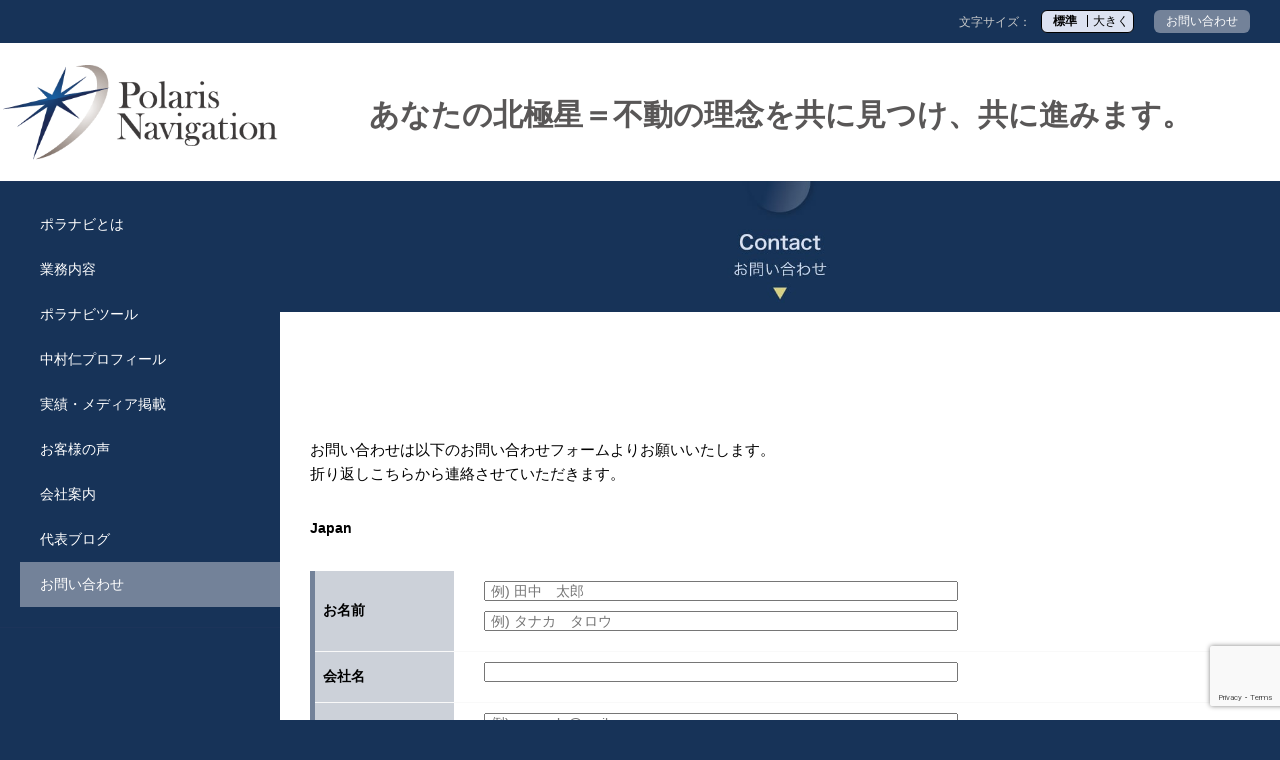

--- FILE ---
content_type: text/html; charset=UTF-8
request_url: https://polanavi.jp/contact
body_size: 14170
content:
<!doctype html>
<html>
<head>
	<meta charset="utf-8">
	<meta name="viewport" content="width=device-width,initial-scale=1.0" />
	<meta content="IE=edge,chrome=1" http-equiv="X-UA-Compatible">
	<meta name="google-site-verification" content="cESuKP86XtoollmzsdGYsVZ6fBHXZZwPDMwZuc0HnDs" />
		<title>お問い合わせ | 株式会社ポラリスナビゲーション｜各種コンサルティング、講演、セミナーのポラナビ</title>
	<link rel='dns-prefetch' href='//www.google.com' />
<link rel='dns-prefetch' href='//www.googletagmanager.com' />
<link rel='dns-prefetch' href='//maxcdn.bootstrapcdn.com' />
<link rel='dns-prefetch' href='//s.w.org' />
		<script type="text/javascript">
			window._wpemojiSettings = {"baseUrl":"https:\/\/s.w.org\/images\/core\/emoji\/12.0.0-1\/72x72\/","ext":".png","svgUrl":"https:\/\/s.w.org\/images\/core\/emoji\/12.0.0-1\/svg\/","svgExt":".svg","source":{"concatemoji":"https:\/\/polanavi.jp\/wp-includes\/js\/wp-emoji-release.min.js?ver=5.4.18"}};
			/*! This file is auto-generated */
			!function(e,a,t){var n,r,o,i=a.createElement("canvas"),p=i.getContext&&i.getContext("2d");function s(e,t){var a=String.fromCharCode;p.clearRect(0,0,i.width,i.height),p.fillText(a.apply(this,e),0,0);e=i.toDataURL();return p.clearRect(0,0,i.width,i.height),p.fillText(a.apply(this,t),0,0),e===i.toDataURL()}function c(e){var t=a.createElement("script");t.src=e,t.defer=t.type="text/javascript",a.getElementsByTagName("head")[0].appendChild(t)}for(o=Array("flag","emoji"),t.supports={everything:!0,everythingExceptFlag:!0},r=0;r<o.length;r++)t.supports[o[r]]=function(e){if(!p||!p.fillText)return!1;switch(p.textBaseline="top",p.font="600 32px Arial",e){case"flag":return s([127987,65039,8205,9895,65039],[127987,65039,8203,9895,65039])?!1:!s([55356,56826,55356,56819],[55356,56826,8203,55356,56819])&&!s([55356,57332,56128,56423,56128,56418,56128,56421,56128,56430,56128,56423,56128,56447],[55356,57332,8203,56128,56423,8203,56128,56418,8203,56128,56421,8203,56128,56430,8203,56128,56423,8203,56128,56447]);case"emoji":return!s([55357,56424,55356,57342,8205,55358,56605,8205,55357,56424,55356,57340],[55357,56424,55356,57342,8203,55358,56605,8203,55357,56424,55356,57340])}return!1}(o[r]),t.supports.everything=t.supports.everything&&t.supports[o[r]],"flag"!==o[r]&&(t.supports.everythingExceptFlag=t.supports.everythingExceptFlag&&t.supports[o[r]]);t.supports.everythingExceptFlag=t.supports.everythingExceptFlag&&!t.supports.flag,t.DOMReady=!1,t.readyCallback=function(){t.DOMReady=!0},t.supports.everything||(n=function(){t.readyCallback()},a.addEventListener?(a.addEventListener("DOMContentLoaded",n,!1),e.addEventListener("load",n,!1)):(e.attachEvent("onload",n),a.attachEvent("onreadystatechange",function(){"complete"===a.readyState&&t.readyCallback()})),(n=t.source||{}).concatemoji?c(n.concatemoji):n.wpemoji&&n.twemoji&&(c(n.twemoji),c(n.wpemoji)))}(window,document,window._wpemojiSettings);
		</script>
		<style type="text/css">
img.wp-smiley,
img.emoji {
	display: inline !important;
	border: none !important;
	box-shadow: none !important;
	height: 1em !important;
	width: 1em !important;
	margin: 0 .07em !important;
	vertical-align: -0.1em !important;
	background: none !important;
	padding: 0 !important;
}
</style>
	<link rel='stylesheet' id='wp-block-library-css'  href='https://polanavi.jp/wp-includes/css/dist/block-library/style.min.css?ver=5.4.18' type='text/css' media='all' />
<link rel='stylesheet' id='contact-form-7-css'  href='https://polanavi.jp/wp-content/plugins/contact-form-7/includes/css/styles.css?ver=5.2' type='text/css' media='all' />
<link rel='stylesheet' id='font-awesome-css'  href='//maxcdn.bootstrapcdn.com/font-awesome/4.2.0/css/font-awesome.min.css?ver=5.4.18' type='text/css' media='all' />
<link rel='stylesheet' id='style-css'  href='https://polanavi.jp/wp-content/themes/polanavi/assets/dist/styles/style.css?ver=5.4.18' type='text/css' media='all' />

<!-- Google アナリティクス スニペット (Site Kit が追加) -->
<script type='text/javascript' src='https://www.googletagmanager.com/gtag/js?id=G-8E76Z58SKW' async></script>
<script type='text/javascript'>
window.dataLayer = window.dataLayer || [];function gtag(){dataLayer.push(arguments);}
gtag("js", new Date());
gtag("set", "developer_id.dZTNiMT", true);
gtag("config", "G-8E76Z58SKW");
</script>

<!-- (ここまで) Google アナリティクス スニペット (Site Kit が追加) -->
<link rel='https://api.w.org/' href='https://polanavi.jp/wp-json/' />
<link rel="canonical" href="https://polanavi.jp/contact/" />
<link rel='shortlink' href='https://polanavi.jp/?p=25' />
<link rel="alternate" type="application/json+oembed" href="https://polanavi.jp/wp-json/oembed/1.0/embed?url=https%3A%2F%2Fpolanavi.jp%2Fcontact%2F" />
<link rel="alternate" type="text/xml+oembed" href="https://polanavi.jp/wp-json/oembed/1.0/embed?url=https%3A%2F%2Fpolanavi.jp%2Fcontact%2F&#038;format=xml" />
<meta name="generator" content="Site Kit by Google 1.74.0" />	<script>
	  (function(i,s,o,g,r,a,m){i['GoogleAnalyticsObject']=r;i[r]=i[r]||function(){
	  (i[r].q=i[r].q||[]).push(arguments)},i[r].l=1*new Date();a=s.createElement(o),
	  m=s.getElementsByTagName(o)[0];a.async=1;a.src=g;m.parentNode.insertBefore(a,m)
	  })(window,document,'script','//www.google-analytics.com/analytics.js','ga');

	  ga('create', 'UA-64474176-1', 'auto');
	  ga('send', 'pageview');

	</script>
</head>

<body>
	<header class="l-header" role="banner">
	<div class="panel panel_top">
		<div class="l-page l-page_primary">
			<div class="l-row">
				<a href="https://polanavi.jp/contact" class="btn btn_secondary btn_right hide">お問い合わせ</a>
				<div class="fzChange">
					<span class="fzChange__title">文字サイズ：</span>
					<ul class="fzChange__body">
						<li class="fzChange__btn is-active" data-fzclass="fz-medium">標準</li>
						<li class="fzChange__btn" data-fzclass="fz-large">大きく</li>
					</ul>
				</div>
			</div>
		</div>
		<div class="navBtn">
			<a data-drower-page="body" data-drower="" data-drower-menu=".globalNav">
				<div class="navBtn__bars">
					<span class="navBtn__bar"></span>
					<span class="navBtn__bar"></span>
					<span class="navBtn__bar"></span>
					<p class="navBtn__txt">menu</p>
				</div>
			</a>
		</div>
		<div class="l-header__logo l-header__logo_small">
			<a href="https://polanavi.jp"><img src="https://polanavi.jp/wp-content/themes/polanavi/assets/dist/images/headerlogo_rev.png" alt="株式会社ポラリスナビゲーション"></a>
		</div>
	</div>

		<p class="l-header__object txt_center"><strong class="catch">あなたの北極星＝不動の理念を共に見つけ、共に進みます。</strong></p>
	<h1 class="l-header__logo">
		<a href="https://polanavi.jp"><img src="https://polanavi.jp/wp-content/themes/polanavi/assets/dist/images/headerlogo.png" alt="ポラリスナビゲーション"></a>
	</h1>

	</header>
	<nav class="globalNav" role="navigation">
		<ul class="globalNav__items">
			<li class="globalNav__item"><a href="https://polanavi.jp/about/">ポラナビとは</a></li>
			<li class="globalNav__item"><a href="https://polanavi.jp/occupation/">業務内容</a></li>
			<li class="globalNav__item"><a href="https://polanavi.jp/tool/">ポラナビツール</a></li>
			<li class="globalNav__item"><a href="https://polanavi.jp/profile">中村仁プロフィール</a></li>
			<li class="globalNav__item"><a href="https://polanavi.jp/result/">実績・メディア掲載</a></li>
			<li class="globalNav__item"><a href="https://polanavi.jp/voice/">お客様の声</a></li>
			<li class="globalNav__item"><a href="https://polanavi.jp/company/">会社案内</a></li>
			<li class="globalNav__item"><a href="https://polanavi.jp/blog/">代表ブログ</a></li>
			<li class="globalNav__item"><a href="https://polanavi.jp/contact/">お問い合わせ</a></li>
		</ul>
	</nav>
<main class="l-page" role="main">
	<h2 class="l-page__title">
		<img src="https://polanavi.jp/wp-content/themes/polanavi/assets/dist/images/pagetitle_contact.jpg" alt="お問い合わせ">
	</h2>
	<div class="l-row">
						
<p>お問い合わせは以下のお問い合わせフォームよりお願いいたします。<br>折り返しこちらから連絡させていただきます。</p>



<div role="form" class="wpcf7" id="wpcf7-f23-p25-o1" lang="ja" dir="ltr">
<div class="screen-reader-response" role="alert" aria-live="polite"></div>
<form action="/contact#wpcf7-f23-p25-o1" method="post" class="wpcf7-form init" novalidate="novalidate">
<div style="display: none;">
<input type="hidden" name="_wpcf7" value="23" />
<input type="hidden" name="_wpcf7_version" value="5.2" />
<input type="hidden" name="_wpcf7_locale" value="ja" />
<input type="hidden" name="_wpcf7_unit_tag" value="wpcf7-f23-p25-o1" />
<input type="hidden" name="_wpcf7_container_post" value="25" />
<input type="hidden" name="_wpcf7_posted_data_hash" value="" />
<input type="hidden" name="_wpcf7_recaptcha_response" value="" />
</div>
<div class="p-form h-adr">
    <span class="p-country-name">Japan</span></p>
<table class="p-form__table">
<tbody>
<tr class="p-form__required">
<th>お名前</th>
<td>
                <label><span class="wpcf7-form-control-wrap your-name"><input type="text" name="your-name" value="" size="40" class="wpcf7-form-control wpcf7-text wpcf7-validates-as-required" aria-required="true" aria-invalid="false" placeholder="例) 田中　太郎" /></span></label><label><span class="wpcf7-form-control-wrap read-your-name"><input type="text" name="read-your-name" value="" size="40" class="wpcf7-form-control wpcf7-text wpcf7-validates-as-required" aria-required="true" aria-invalid="false" placeholder="例) タナカ　タロウ" /></span></label>
            </td>
</tr>
<tr class="p-form__required">
<th>会社名</th>
<td><span class="wpcf7-form-control-wrap office"><input type="text" name="office" value="" size="40" class="wpcf7-form-control wpcf7-text wpcf7-validates-as-required" aria-required="true" aria-invalid="false" /></span></td>
</tr>
<tr class="p-form__required">
<th>メールアドレス</th>
<td><span class="wpcf7-form-control-wrap your-email"><input type="email" name="your-email" value="" size="40" class="wpcf7-form-control wpcf7-text wpcf7-email wpcf7-validates-as-required wpcf7-validates-as-email" aria-required="true" aria-invalid="false" placeholder="例) example@mail.com" /></span></td>
</tr>
<tr class="p-form__required">
<th>電話番号</th>
<td><span class="wpcf7-form-control-wrap your-tel"><input type="tel" name="your-tel" value="" size="40" class="wpcf7-form-control wpcf7-text wpcf7-tel wpcf7-validates-as-required wpcf7-validates-as-tel" aria-required="true" aria-invalid="false" placeholder="例) 080-0000-0000" /></span></td>
</tr>
<tr class="p-form__required">
<th>ご住所</th>
<td><span class="p-form__zipcode">〒<label><span class="wpcf7-form-control-wrap your-zip"><input type="text" name="your-zip" value="" size="40" minlength="7" class="wpcf7-form-control wpcf7-text p-postal-code" aria-invalid="false" placeholder="例) 390-0000" /></span></label></span><label><span class="wpcf7-form-control-wrap your-address"><input type="text" name="your-address" value="" size="40" class="wpcf7-form-control wpcf7-text wpcf7-validates-as-required p-region p-locality p-street-address p-extended-address" aria-required="true" aria-invalid="false" placeholder="県市区町村・番地・建物" /></span></label>
            </td>
</tr>
<tr class="p-form__required">
<th>お問い合わせ内容</th>
<td><span class="wpcf7-form-control-wrap your-message"><textarea name="your-message" cols="40" rows="10" class="wpcf7-form-control wpcf7-textarea wpcf7-validates-as-required" aria-required="true" aria-invalid="false"></textarea></span></td>
</tr>
</tbody>
</table>
<p>    <input type="submit" value="送信" class="wpcf7-form-control wpcf7-submit c-btn" />
</p></div>
<div class="wpcf7-response-output" role="alert" aria-hidden="true"></div></form></div>
			</div>
</main>

<footer class="l-footer l-page" role="contentinfo">
	<div class="l-row">
		<div class="contactBlock">
			<a href="https://polanavi.jp/contact/" class="contactBlock__target">
				<p class="contactBlock__item contactBlock__item_title">株式会社ポラリスナビゲーション<br><small>(お問い合わせはこちらから)</small></p>
				<p class="contactBlock__item contactBlock__item_mail"><span class="mail">info</span></p>
			</a>
		</div>
		<div class="pageTop">
			<a href="#"><i class="pageTop__icon fa fa-2x fa-chevron-up"></i><span class="pageTop__txt">PAGE TOP</span></a>
		</div>
		<p class="copyright"><small>copyright © POLARIS NAVIGATION All Rights Reserved.</small></p>
	</div>
	<div class="footerLink">
		<div class="l-row">
			<ul class="footerLink__items">
				<li class="footerLink__item"><a href="https://polanavi.jp/privacy/">個人情報取り扱い</a></li>
				<li class="footerLink__item"><a href="https://polanavi.jp/disclaimer/">免責事項</a></li>
			</ul>
		</div>
	</div>
</footer>
	<script type='text/javascript' src='//code.jquery.com/jquery-1.11.1.min.js?ver=1.11.1'></script>
<script type='text/javascript'>
/* <![CDATA[ */
var wpcf7 = {"apiSettings":{"root":"https:\/\/polanavi.jp\/wp-json\/contact-form-7\/v1","namespace":"contact-form-7\/v1"}};
/* ]]> */
</script>
<script type='text/javascript' src='https://polanavi.jp/wp-content/plugins/contact-form-7/includes/js/scripts.js?ver=5.2'></script>
<script type='text/javascript' src='https://www.google.com/recaptcha/api.js?render=6LcEZPsqAAAAABUdj1lNjAm7QrcNZUXIbR4QVZqP&#038;ver=3.0'></script>
<script type='text/javascript'>
/* <![CDATA[ */
var wpcf7_recaptcha = {"sitekey":"6LcEZPsqAAAAABUdj1lNjAm7QrcNZUXIbR4QVZqP","actions":{"homepage":"homepage","contactform":"contactform"}};
/* ]]> */
</script>
<script type='text/javascript' src='https://polanavi.jp/wp-content/plugins/contact-form-7/modules/recaptcha/script.js?ver=5.2'></script>
<script type='text/javascript' src='https://polanavi.jp/wp-content/themes/polanavi/assets/dist/scripts/all.js?ver=1.0.0'></script>
<script type='text/javascript' src='https://polanavi.jp/wp-includes/js/wp-embed.min.js?ver=5.4.18'></script>
</body>
</html>




--- FILE ---
content_type: text/html; charset=utf-8
request_url: https://www.google.com/recaptcha/api2/anchor?ar=1&k=6LcEZPsqAAAAABUdj1lNjAm7QrcNZUXIbR4QVZqP&co=aHR0cHM6Ly9wb2xhbmF2aS5qcDo0NDM.&hl=en&v=7gg7H51Q-naNfhmCP3_R47ho&size=invisible&anchor-ms=20000&execute-ms=30000&cb=8f6etlt81j04
body_size: 48043
content:
<!DOCTYPE HTML><html dir="ltr" lang="en"><head><meta http-equiv="Content-Type" content="text/html; charset=UTF-8">
<meta http-equiv="X-UA-Compatible" content="IE=edge">
<title>reCAPTCHA</title>
<style type="text/css">
/* cyrillic-ext */
@font-face {
  font-family: 'Roboto';
  font-style: normal;
  font-weight: 400;
  font-stretch: 100%;
  src: url(//fonts.gstatic.com/s/roboto/v48/KFO7CnqEu92Fr1ME7kSn66aGLdTylUAMa3GUBHMdazTgWw.woff2) format('woff2');
  unicode-range: U+0460-052F, U+1C80-1C8A, U+20B4, U+2DE0-2DFF, U+A640-A69F, U+FE2E-FE2F;
}
/* cyrillic */
@font-face {
  font-family: 'Roboto';
  font-style: normal;
  font-weight: 400;
  font-stretch: 100%;
  src: url(//fonts.gstatic.com/s/roboto/v48/KFO7CnqEu92Fr1ME7kSn66aGLdTylUAMa3iUBHMdazTgWw.woff2) format('woff2');
  unicode-range: U+0301, U+0400-045F, U+0490-0491, U+04B0-04B1, U+2116;
}
/* greek-ext */
@font-face {
  font-family: 'Roboto';
  font-style: normal;
  font-weight: 400;
  font-stretch: 100%;
  src: url(//fonts.gstatic.com/s/roboto/v48/KFO7CnqEu92Fr1ME7kSn66aGLdTylUAMa3CUBHMdazTgWw.woff2) format('woff2');
  unicode-range: U+1F00-1FFF;
}
/* greek */
@font-face {
  font-family: 'Roboto';
  font-style: normal;
  font-weight: 400;
  font-stretch: 100%;
  src: url(//fonts.gstatic.com/s/roboto/v48/KFO7CnqEu92Fr1ME7kSn66aGLdTylUAMa3-UBHMdazTgWw.woff2) format('woff2');
  unicode-range: U+0370-0377, U+037A-037F, U+0384-038A, U+038C, U+038E-03A1, U+03A3-03FF;
}
/* math */
@font-face {
  font-family: 'Roboto';
  font-style: normal;
  font-weight: 400;
  font-stretch: 100%;
  src: url(//fonts.gstatic.com/s/roboto/v48/KFO7CnqEu92Fr1ME7kSn66aGLdTylUAMawCUBHMdazTgWw.woff2) format('woff2');
  unicode-range: U+0302-0303, U+0305, U+0307-0308, U+0310, U+0312, U+0315, U+031A, U+0326-0327, U+032C, U+032F-0330, U+0332-0333, U+0338, U+033A, U+0346, U+034D, U+0391-03A1, U+03A3-03A9, U+03B1-03C9, U+03D1, U+03D5-03D6, U+03F0-03F1, U+03F4-03F5, U+2016-2017, U+2034-2038, U+203C, U+2040, U+2043, U+2047, U+2050, U+2057, U+205F, U+2070-2071, U+2074-208E, U+2090-209C, U+20D0-20DC, U+20E1, U+20E5-20EF, U+2100-2112, U+2114-2115, U+2117-2121, U+2123-214F, U+2190, U+2192, U+2194-21AE, U+21B0-21E5, U+21F1-21F2, U+21F4-2211, U+2213-2214, U+2216-22FF, U+2308-230B, U+2310, U+2319, U+231C-2321, U+2336-237A, U+237C, U+2395, U+239B-23B7, U+23D0, U+23DC-23E1, U+2474-2475, U+25AF, U+25B3, U+25B7, U+25BD, U+25C1, U+25CA, U+25CC, U+25FB, U+266D-266F, U+27C0-27FF, U+2900-2AFF, U+2B0E-2B11, U+2B30-2B4C, U+2BFE, U+3030, U+FF5B, U+FF5D, U+1D400-1D7FF, U+1EE00-1EEFF;
}
/* symbols */
@font-face {
  font-family: 'Roboto';
  font-style: normal;
  font-weight: 400;
  font-stretch: 100%;
  src: url(//fonts.gstatic.com/s/roboto/v48/KFO7CnqEu92Fr1ME7kSn66aGLdTylUAMaxKUBHMdazTgWw.woff2) format('woff2');
  unicode-range: U+0001-000C, U+000E-001F, U+007F-009F, U+20DD-20E0, U+20E2-20E4, U+2150-218F, U+2190, U+2192, U+2194-2199, U+21AF, U+21E6-21F0, U+21F3, U+2218-2219, U+2299, U+22C4-22C6, U+2300-243F, U+2440-244A, U+2460-24FF, U+25A0-27BF, U+2800-28FF, U+2921-2922, U+2981, U+29BF, U+29EB, U+2B00-2BFF, U+4DC0-4DFF, U+FFF9-FFFB, U+10140-1018E, U+10190-1019C, U+101A0, U+101D0-101FD, U+102E0-102FB, U+10E60-10E7E, U+1D2C0-1D2D3, U+1D2E0-1D37F, U+1F000-1F0FF, U+1F100-1F1AD, U+1F1E6-1F1FF, U+1F30D-1F30F, U+1F315, U+1F31C, U+1F31E, U+1F320-1F32C, U+1F336, U+1F378, U+1F37D, U+1F382, U+1F393-1F39F, U+1F3A7-1F3A8, U+1F3AC-1F3AF, U+1F3C2, U+1F3C4-1F3C6, U+1F3CA-1F3CE, U+1F3D4-1F3E0, U+1F3ED, U+1F3F1-1F3F3, U+1F3F5-1F3F7, U+1F408, U+1F415, U+1F41F, U+1F426, U+1F43F, U+1F441-1F442, U+1F444, U+1F446-1F449, U+1F44C-1F44E, U+1F453, U+1F46A, U+1F47D, U+1F4A3, U+1F4B0, U+1F4B3, U+1F4B9, U+1F4BB, U+1F4BF, U+1F4C8-1F4CB, U+1F4D6, U+1F4DA, U+1F4DF, U+1F4E3-1F4E6, U+1F4EA-1F4ED, U+1F4F7, U+1F4F9-1F4FB, U+1F4FD-1F4FE, U+1F503, U+1F507-1F50B, U+1F50D, U+1F512-1F513, U+1F53E-1F54A, U+1F54F-1F5FA, U+1F610, U+1F650-1F67F, U+1F687, U+1F68D, U+1F691, U+1F694, U+1F698, U+1F6AD, U+1F6B2, U+1F6B9-1F6BA, U+1F6BC, U+1F6C6-1F6CF, U+1F6D3-1F6D7, U+1F6E0-1F6EA, U+1F6F0-1F6F3, U+1F6F7-1F6FC, U+1F700-1F7FF, U+1F800-1F80B, U+1F810-1F847, U+1F850-1F859, U+1F860-1F887, U+1F890-1F8AD, U+1F8B0-1F8BB, U+1F8C0-1F8C1, U+1F900-1F90B, U+1F93B, U+1F946, U+1F984, U+1F996, U+1F9E9, U+1FA00-1FA6F, U+1FA70-1FA7C, U+1FA80-1FA89, U+1FA8F-1FAC6, U+1FACE-1FADC, U+1FADF-1FAE9, U+1FAF0-1FAF8, U+1FB00-1FBFF;
}
/* vietnamese */
@font-face {
  font-family: 'Roboto';
  font-style: normal;
  font-weight: 400;
  font-stretch: 100%;
  src: url(//fonts.gstatic.com/s/roboto/v48/KFO7CnqEu92Fr1ME7kSn66aGLdTylUAMa3OUBHMdazTgWw.woff2) format('woff2');
  unicode-range: U+0102-0103, U+0110-0111, U+0128-0129, U+0168-0169, U+01A0-01A1, U+01AF-01B0, U+0300-0301, U+0303-0304, U+0308-0309, U+0323, U+0329, U+1EA0-1EF9, U+20AB;
}
/* latin-ext */
@font-face {
  font-family: 'Roboto';
  font-style: normal;
  font-weight: 400;
  font-stretch: 100%;
  src: url(//fonts.gstatic.com/s/roboto/v48/KFO7CnqEu92Fr1ME7kSn66aGLdTylUAMa3KUBHMdazTgWw.woff2) format('woff2');
  unicode-range: U+0100-02BA, U+02BD-02C5, U+02C7-02CC, U+02CE-02D7, U+02DD-02FF, U+0304, U+0308, U+0329, U+1D00-1DBF, U+1E00-1E9F, U+1EF2-1EFF, U+2020, U+20A0-20AB, U+20AD-20C0, U+2113, U+2C60-2C7F, U+A720-A7FF;
}
/* latin */
@font-face {
  font-family: 'Roboto';
  font-style: normal;
  font-weight: 400;
  font-stretch: 100%;
  src: url(//fonts.gstatic.com/s/roboto/v48/KFO7CnqEu92Fr1ME7kSn66aGLdTylUAMa3yUBHMdazQ.woff2) format('woff2');
  unicode-range: U+0000-00FF, U+0131, U+0152-0153, U+02BB-02BC, U+02C6, U+02DA, U+02DC, U+0304, U+0308, U+0329, U+2000-206F, U+20AC, U+2122, U+2191, U+2193, U+2212, U+2215, U+FEFF, U+FFFD;
}
/* cyrillic-ext */
@font-face {
  font-family: 'Roboto';
  font-style: normal;
  font-weight: 500;
  font-stretch: 100%;
  src: url(//fonts.gstatic.com/s/roboto/v48/KFO7CnqEu92Fr1ME7kSn66aGLdTylUAMa3GUBHMdazTgWw.woff2) format('woff2');
  unicode-range: U+0460-052F, U+1C80-1C8A, U+20B4, U+2DE0-2DFF, U+A640-A69F, U+FE2E-FE2F;
}
/* cyrillic */
@font-face {
  font-family: 'Roboto';
  font-style: normal;
  font-weight: 500;
  font-stretch: 100%;
  src: url(//fonts.gstatic.com/s/roboto/v48/KFO7CnqEu92Fr1ME7kSn66aGLdTylUAMa3iUBHMdazTgWw.woff2) format('woff2');
  unicode-range: U+0301, U+0400-045F, U+0490-0491, U+04B0-04B1, U+2116;
}
/* greek-ext */
@font-face {
  font-family: 'Roboto';
  font-style: normal;
  font-weight: 500;
  font-stretch: 100%;
  src: url(//fonts.gstatic.com/s/roboto/v48/KFO7CnqEu92Fr1ME7kSn66aGLdTylUAMa3CUBHMdazTgWw.woff2) format('woff2');
  unicode-range: U+1F00-1FFF;
}
/* greek */
@font-face {
  font-family: 'Roboto';
  font-style: normal;
  font-weight: 500;
  font-stretch: 100%;
  src: url(//fonts.gstatic.com/s/roboto/v48/KFO7CnqEu92Fr1ME7kSn66aGLdTylUAMa3-UBHMdazTgWw.woff2) format('woff2');
  unicode-range: U+0370-0377, U+037A-037F, U+0384-038A, U+038C, U+038E-03A1, U+03A3-03FF;
}
/* math */
@font-face {
  font-family: 'Roboto';
  font-style: normal;
  font-weight: 500;
  font-stretch: 100%;
  src: url(//fonts.gstatic.com/s/roboto/v48/KFO7CnqEu92Fr1ME7kSn66aGLdTylUAMawCUBHMdazTgWw.woff2) format('woff2');
  unicode-range: U+0302-0303, U+0305, U+0307-0308, U+0310, U+0312, U+0315, U+031A, U+0326-0327, U+032C, U+032F-0330, U+0332-0333, U+0338, U+033A, U+0346, U+034D, U+0391-03A1, U+03A3-03A9, U+03B1-03C9, U+03D1, U+03D5-03D6, U+03F0-03F1, U+03F4-03F5, U+2016-2017, U+2034-2038, U+203C, U+2040, U+2043, U+2047, U+2050, U+2057, U+205F, U+2070-2071, U+2074-208E, U+2090-209C, U+20D0-20DC, U+20E1, U+20E5-20EF, U+2100-2112, U+2114-2115, U+2117-2121, U+2123-214F, U+2190, U+2192, U+2194-21AE, U+21B0-21E5, U+21F1-21F2, U+21F4-2211, U+2213-2214, U+2216-22FF, U+2308-230B, U+2310, U+2319, U+231C-2321, U+2336-237A, U+237C, U+2395, U+239B-23B7, U+23D0, U+23DC-23E1, U+2474-2475, U+25AF, U+25B3, U+25B7, U+25BD, U+25C1, U+25CA, U+25CC, U+25FB, U+266D-266F, U+27C0-27FF, U+2900-2AFF, U+2B0E-2B11, U+2B30-2B4C, U+2BFE, U+3030, U+FF5B, U+FF5D, U+1D400-1D7FF, U+1EE00-1EEFF;
}
/* symbols */
@font-face {
  font-family: 'Roboto';
  font-style: normal;
  font-weight: 500;
  font-stretch: 100%;
  src: url(//fonts.gstatic.com/s/roboto/v48/KFO7CnqEu92Fr1ME7kSn66aGLdTylUAMaxKUBHMdazTgWw.woff2) format('woff2');
  unicode-range: U+0001-000C, U+000E-001F, U+007F-009F, U+20DD-20E0, U+20E2-20E4, U+2150-218F, U+2190, U+2192, U+2194-2199, U+21AF, U+21E6-21F0, U+21F3, U+2218-2219, U+2299, U+22C4-22C6, U+2300-243F, U+2440-244A, U+2460-24FF, U+25A0-27BF, U+2800-28FF, U+2921-2922, U+2981, U+29BF, U+29EB, U+2B00-2BFF, U+4DC0-4DFF, U+FFF9-FFFB, U+10140-1018E, U+10190-1019C, U+101A0, U+101D0-101FD, U+102E0-102FB, U+10E60-10E7E, U+1D2C0-1D2D3, U+1D2E0-1D37F, U+1F000-1F0FF, U+1F100-1F1AD, U+1F1E6-1F1FF, U+1F30D-1F30F, U+1F315, U+1F31C, U+1F31E, U+1F320-1F32C, U+1F336, U+1F378, U+1F37D, U+1F382, U+1F393-1F39F, U+1F3A7-1F3A8, U+1F3AC-1F3AF, U+1F3C2, U+1F3C4-1F3C6, U+1F3CA-1F3CE, U+1F3D4-1F3E0, U+1F3ED, U+1F3F1-1F3F3, U+1F3F5-1F3F7, U+1F408, U+1F415, U+1F41F, U+1F426, U+1F43F, U+1F441-1F442, U+1F444, U+1F446-1F449, U+1F44C-1F44E, U+1F453, U+1F46A, U+1F47D, U+1F4A3, U+1F4B0, U+1F4B3, U+1F4B9, U+1F4BB, U+1F4BF, U+1F4C8-1F4CB, U+1F4D6, U+1F4DA, U+1F4DF, U+1F4E3-1F4E6, U+1F4EA-1F4ED, U+1F4F7, U+1F4F9-1F4FB, U+1F4FD-1F4FE, U+1F503, U+1F507-1F50B, U+1F50D, U+1F512-1F513, U+1F53E-1F54A, U+1F54F-1F5FA, U+1F610, U+1F650-1F67F, U+1F687, U+1F68D, U+1F691, U+1F694, U+1F698, U+1F6AD, U+1F6B2, U+1F6B9-1F6BA, U+1F6BC, U+1F6C6-1F6CF, U+1F6D3-1F6D7, U+1F6E0-1F6EA, U+1F6F0-1F6F3, U+1F6F7-1F6FC, U+1F700-1F7FF, U+1F800-1F80B, U+1F810-1F847, U+1F850-1F859, U+1F860-1F887, U+1F890-1F8AD, U+1F8B0-1F8BB, U+1F8C0-1F8C1, U+1F900-1F90B, U+1F93B, U+1F946, U+1F984, U+1F996, U+1F9E9, U+1FA00-1FA6F, U+1FA70-1FA7C, U+1FA80-1FA89, U+1FA8F-1FAC6, U+1FACE-1FADC, U+1FADF-1FAE9, U+1FAF0-1FAF8, U+1FB00-1FBFF;
}
/* vietnamese */
@font-face {
  font-family: 'Roboto';
  font-style: normal;
  font-weight: 500;
  font-stretch: 100%;
  src: url(//fonts.gstatic.com/s/roboto/v48/KFO7CnqEu92Fr1ME7kSn66aGLdTylUAMa3OUBHMdazTgWw.woff2) format('woff2');
  unicode-range: U+0102-0103, U+0110-0111, U+0128-0129, U+0168-0169, U+01A0-01A1, U+01AF-01B0, U+0300-0301, U+0303-0304, U+0308-0309, U+0323, U+0329, U+1EA0-1EF9, U+20AB;
}
/* latin-ext */
@font-face {
  font-family: 'Roboto';
  font-style: normal;
  font-weight: 500;
  font-stretch: 100%;
  src: url(//fonts.gstatic.com/s/roboto/v48/KFO7CnqEu92Fr1ME7kSn66aGLdTylUAMa3KUBHMdazTgWw.woff2) format('woff2');
  unicode-range: U+0100-02BA, U+02BD-02C5, U+02C7-02CC, U+02CE-02D7, U+02DD-02FF, U+0304, U+0308, U+0329, U+1D00-1DBF, U+1E00-1E9F, U+1EF2-1EFF, U+2020, U+20A0-20AB, U+20AD-20C0, U+2113, U+2C60-2C7F, U+A720-A7FF;
}
/* latin */
@font-face {
  font-family: 'Roboto';
  font-style: normal;
  font-weight: 500;
  font-stretch: 100%;
  src: url(//fonts.gstatic.com/s/roboto/v48/KFO7CnqEu92Fr1ME7kSn66aGLdTylUAMa3yUBHMdazQ.woff2) format('woff2');
  unicode-range: U+0000-00FF, U+0131, U+0152-0153, U+02BB-02BC, U+02C6, U+02DA, U+02DC, U+0304, U+0308, U+0329, U+2000-206F, U+20AC, U+2122, U+2191, U+2193, U+2212, U+2215, U+FEFF, U+FFFD;
}
/* cyrillic-ext */
@font-face {
  font-family: 'Roboto';
  font-style: normal;
  font-weight: 900;
  font-stretch: 100%;
  src: url(//fonts.gstatic.com/s/roboto/v48/KFO7CnqEu92Fr1ME7kSn66aGLdTylUAMa3GUBHMdazTgWw.woff2) format('woff2');
  unicode-range: U+0460-052F, U+1C80-1C8A, U+20B4, U+2DE0-2DFF, U+A640-A69F, U+FE2E-FE2F;
}
/* cyrillic */
@font-face {
  font-family: 'Roboto';
  font-style: normal;
  font-weight: 900;
  font-stretch: 100%;
  src: url(//fonts.gstatic.com/s/roboto/v48/KFO7CnqEu92Fr1ME7kSn66aGLdTylUAMa3iUBHMdazTgWw.woff2) format('woff2');
  unicode-range: U+0301, U+0400-045F, U+0490-0491, U+04B0-04B1, U+2116;
}
/* greek-ext */
@font-face {
  font-family: 'Roboto';
  font-style: normal;
  font-weight: 900;
  font-stretch: 100%;
  src: url(//fonts.gstatic.com/s/roboto/v48/KFO7CnqEu92Fr1ME7kSn66aGLdTylUAMa3CUBHMdazTgWw.woff2) format('woff2');
  unicode-range: U+1F00-1FFF;
}
/* greek */
@font-face {
  font-family: 'Roboto';
  font-style: normal;
  font-weight: 900;
  font-stretch: 100%;
  src: url(//fonts.gstatic.com/s/roboto/v48/KFO7CnqEu92Fr1ME7kSn66aGLdTylUAMa3-UBHMdazTgWw.woff2) format('woff2');
  unicode-range: U+0370-0377, U+037A-037F, U+0384-038A, U+038C, U+038E-03A1, U+03A3-03FF;
}
/* math */
@font-face {
  font-family: 'Roboto';
  font-style: normal;
  font-weight: 900;
  font-stretch: 100%;
  src: url(//fonts.gstatic.com/s/roboto/v48/KFO7CnqEu92Fr1ME7kSn66aGLdTylUAMawCUBHMdazTgWw.woff2) format('woff2');
  unicode-range: U+0302-0303, U+0305, U+0307-0308, U+0310, U+0312, U+0315, U+031A, U+0326-0327, U+032C, U+032F-0330, U+0332-0333, U+0338, U+033A, U+0346, U+034D, U+0391-03A1, U+03A3-03A9, U+03B1-03C9, U+03D1, U+03D5-03D6, U+03F0-03F1, U+03F4-03F5, U+2016-2017, U+2034-2038, U+203C, U+2040, U+2043, U+2047, U+2050, U+2057, U+205F, U+2070-2071, U+2074-208E, U+2090-209C, U+20D0-20DC, U+20E1, U+20E5-20EF, U+2100-2112, U+2114-2115, U+2117-2121, U+2123-214F, U+2190, U+2192, U+2194-21AE, U+21B0-21E5, U+21F1-21F2, U+21F4-2211, U+2213-2214, U+2216-22FF, U+2308-230B, U+2310, U+2319, U+231C-2321, U+2336-237A, U+237C, U+2395, U+239B-23B7, U+23D0, U+23DC-23E1, U+2474-2475, U+25AF, U+25B3, U+25B7, U+25BD, U+25C1, U+25CA, U+25CC, U+25FB, U+266D-266F, U+27C0-27FF, U+2900-2AFF, U+2B0E-2B11, U+2B30-2B4C, U+2BFE, U+3030, U+FF5B, U+FF5D, U+1D400-1D7FF, U+1EE00-1EEFF;
}
/* symbols */
@font-face {
  font-family: 'Roboto';
  font-style: normal;
  font-weight: 900;
  font-stretch: 100%;
  src: url(//fonts.gstatic.com/s/roboto/v48/KFO7CnqEu92Fr1ME7kSn66aGLdTylUAMaxKUBHMdazTgWw.woff2) format('woff2');
  unicode-range: U+0001-000C, U+000E-001F, U+007F-009F, U+20DD-20E0, U+20E2-20E4, U+2150-218F, U+2190, U+2192, U+2194-2199, U+21AF, U+21E6-21F0, U+21F3, U+2218-2219, U+2299, U+22C4-22C6, U+2300-243F, U+2440-244A, U+2460-24FF, U+25A0-27BF, U+2800-28FF, U+2921-2922, U+2981, U+29BF, U+29EB, U+2B00-2BFF, U+4DC0-4DFF, U+FFF9-FFFB, U+10140-1018E, U+10190-1019C, U+101A0, U+101D0-101FD, U+102E0-102FB, U+10E60-10E7E, U+1D2C0-1D2D3, U+1D2E0-1D37F, U+1F000-1F0FF, U+1F100-1F1AD, U+1F1E6-1F1FF, U+1F30D-1F30F, U+1F315, U+1F31C, U+1F31E, U+1F320-1F32C, U+1F336, U+1F378, U+1F37D, U+1F382, U+1F393-1F39F, U+1F3A7-1F3A8, U+1F3AC-1F3AF, U+1F3C2, U+1F3C4-1F3C6, U+1F3CA-1F3CE, U+1F3D4-1F3E0, U+1F3ED, U+1F3F1-1F3F3, U+1F3F5-1F3F7, U+1F408, U+1F415, U+1F41F, U+1F426, U+1F43F, U+1F441-1F442, U+1F444, U+1F446-1F449, U+1F44C-1F44E, U+1F453, U+1F46A, U+1F47D, U+1F4A3, U+1F4B0, U+1F4B3, U+1F4B9, U+1F4BB, U+1F4BF, U+1F4C8-1F4CB, U+1F4D6, U+1F4DA, U+1F4DF, U+1F4E3-1F4E6, U+1F4EA-1F4ED, U+1F4F7, U+1F4F9-1F4FB, U+1F4FD-1F4FE, U+1F503, U+1F507-1F50B, U+1F50D, U+1F512-1F513, U+1F53E-1F54A, U+1F54F-1F5FA, U+1F610, U+1F650-1F67F, U+1F687, U+1F68D, U+1F691, U+1F694, U+1F698, U+1F6AD, U+1F6B2, U+1F6B9-1F6BA, U+1F6BC, U+1F6C6-1F6CF, U+1F6D3-1F6D7, U+1F6E0-1F6EA, U+1F6F0-1F6F3, U+1F6F7-1F6FC, U+1F700-1F7FF, U+1F800-1F80B, U+1F810-1F847, U+1F850-1F859, U+1F860-1F887, U+1F890-1F8AD, U+1F8B0-1F8BB, U+1F8C0-1F8C1, U+1F900-1F90B, U+1F93B, U+1F946, U+1F984, U+1F996, U+1F9E9, U+1FA00-1FA6F, U+1FA70-1FA7C, U+1FA80-1FA89, U+1FA8F-1FAC6, U+1FACE-1FADC, U+1FADF-1FAE9, U+1FAF0-1FAF8, U+1FB00-1FBFF;
}
/* vietnamese */
@font-face {
  font-family: 'Roboto';
  font-style: normal;
  font-weight: 900;
  font-stretch: 100%;
  src: url(//fonts.gstatic.com/s/roboto/v48/KFO7CnqEu92Fr1ME7kSn66aGLdTylUAMa3OUBHMdazTgWw.woff2) format('woff2');
  unicode-range: U+0102-0103, U+0110-0111, U+0128-0129, U+0168-0169, U+01A0-01A1, U+01AF-01B0, U+0300-0301, U+0303-0304, U+0308-0309, U+0323, U+0329, U+1EA0-1EF9, U+20AB;
}
/* latin-ext */
@font-face {
  font-family: 'Roboto';
  font-style: normal;
  font-weight: 900;
  font-stretch: 100%;
  src: url(//fonts.gstatic.com/s/roboto/v48/KFO7CnqEu92Fr1ME7kSn66aGLdTylUAMa3KUBHMdazTgWw.woff2) format('woff2');
  unicode-range: U+0100-02BA, U+02BD-02C5, U+02C7-02CC, U+02CE-02D7, U+02DD-02FF, U+0304, U+0308, U+0329, U+1D00-1DBF, U+1E00-1E9F, U+1EF2-1EFF, U+2020, U+20A0-20AB, U+20AD-20C0, U+2113, U+2C60-2C7F, U+A720-A7FF;
}
/* latin */
@font-face {
  font-family: 'Roboto';
  font-style: normal;
  font-weight: 900;
  font-stretch: 100%;
  src: url(//fonts.gstatic.com/s/roboto/v48/KFO7CnqEu92Fr1ME7kSn66aGLdTylUAMa3yUBHMdazQ.woff2) format('woff2');
  unicode-range: U+0000-00FF, U+0131, U+0152-0153, U+02BB-02BC, U+02C6, U+02DA, U+02DC, U+0304, U+0308, U+0329, U+2000-206F, U+20AC, U+2122, U+2191, U+2193, U+2212, U+2215, U+FEFF, U+FFFD;
}

</style>
<link rel="stylesheet" type="text/css" href="https://www.gstatic.com/recaptcha/releases/7gg7H51Q-naNfhmCP3_R47ho/styles__ltr.css">
<script nonce="J-G0aBzp9Csq7jiOB5uSTQ" type="text/javascript">window['__recaptcha_api'] = 'https://www.google.com/recaptcha/api2/';</script>
<script type="text/javascript" src="https://www.gstatic.com/recaptcha/releases/7gg7H51Q-naNfhmCP3_R47ho/recaptcha__en.js" nonce="J-G0aBzp9Csq7jiOB5uSTQ">
      
    </script></head>
<body><div id="rc-anchor-alert" class="rc-anchor-alert"></div>
<input type="hidden" id="recaptcha-token" value="[base64]">
<script type="text/javascript" nonce="J-G0aBzp9Csq7jiOB5uSTQ">
      recaptcha.anchor.Main.init("[\x22ainput\x22,[\x22bgdata\x22,\x22\x22,\[base64]/[base64]/bmV3IFpbdF0obVswXSk6Sz09Mj9uZXcgWlt0XShtWzBdLG1bMV0pOks9PTM/bmV3IFpbdF0obVswXSxtWzFdLG1bMl0pOks9PTQ/[base64]/[base64]/[base64]/[base64]/[base64]/[base64]/[base64]/[base64]/[base64]/[base64]/[base64]/[base64]/[base64]/[base64]\\u003d\\u003d\x22,\[base64]\\u003d\\u003d\x22,\[base64]/CkMOrYMOWZDTCjMKcwrYPw79yw6dbw5Z1w5QkwqFUw4QtEkxHw6ktFXUaUDHCsWoNw6HDicK3w4fCjMKARMOkCMOuw6NFwqx9e2bCsyYbFl4fwobDgDEDw6zDscKjw7w+aDFFwp7Cj8K9Un/[base64]/Dj0DDgcOCw6TDi8OFwrFeM8OHLiVneF8DJhnCnkzClzHCmX7Dr2AKDcKSAMKRwqfCrwPDrUfDmcKDSiPDmMK1LcO9wr7DmsKwc8OdDcKmw6cxIUklw4nDinfCkMKrw6DCnxPCqGbDhRV8w7HCu8OGwrQJdMK9w4PCrTvDusOtLgjDlsOBwqQsYj1BHcKjPVNuw6Z/[base64]/[base64]/DvnsGwqkdA8Oew7JRwqxpJyZWAwI3w48KI8ONw4/DqScIUznCmsKHVUXCtsOxw4RAJyRZHFTDrWfClMKUw6XDp8K1FMOow6guwrvCsMKJDsKOUsOSPB5ow5dKccOPwo5xwpjCk1XChcOYZMK7wrXDgH/[base64]/CnGl8ccOOLwfDoMKcZ8O4XsKKw701wrNTwoPCvsKRworCrcKUwqwfwrjCvMOfworDhFjDkWJuLwRCRSVww7J2H8Khwr92wq7DoWovJlLCtXwhw5c6w4pFw4TDlRLCh1klw4DCmk0HwqrDqw/DgG1qwolWw4gTw4YrSkrCj8K1SsOuwrDCp8OlwqlxwpNgQz4ifxpAWwjCrTFaXcOTw6rCiSMyAQjDlDYnYMKJwqjDgcKnQcO8w6dgw5R8wp/ClTJow49YBT5vTwlQNMO3JsO5woJcwpvDh8KfwqZpD8KAwrxnJcOrwrQNASQkwpx9w6PCucK/K8KdwqjDjcOhwrvCpcOyd10yDCDCgSBHPMOMw4DDpTTDkizDqxrCqsOrw7skJwHDgFjDnsKQTMOjw7Ybw68jw5rCrsO8woRyfRfCpjl/WgUvwqLDncK6KMOXwrXCrDlcw7EJACLCjMO5RcOsCMKmYsKvw5rCmHdTw6PCpsK6wqhKwo3Co17CtsKzdMOIw612wrfCjDXClV4JWBHCnMKBw7xlZnrCklnDocKMfH/DlCpIAzbDrAbDv8OVwpgTRS9JLMOTw5jCsUFmwq/CssORw582wp5Cw6skwrU6NMKhwpPCusOCw681OhNqXcK8bX/Cq8KSUMKuw6Uew4ADw79+GEhgwprDv8OWw6PDjW4zwp5Sw4BnwqMEwpPCswTCgBHDsMOMZk/CgcOoVEXCssKOH3jDs8OGbk8pWVxIw6vDnRMqw5chw6VmwoUhw5hwRxHCplwlEsOFw6rCjsOOf8K2S0zDp14zwqQWwpTCrMOtVE1Fw7TDosO2PHDDscKhw63CpEzDsMKOwpMmNcKNw4hcfSbDrMKzwrLDvATCvSbDvcOJLHvCrsKafyfDpMKbw60YwofDhAVSwr/Cu3TCujLDv8O6w6XDi1QOw47DicK9w7DDsFzCv8KXw6PDpsKTVcK/Ohw4G8OCTVlmbVp6w5Miw6fDrivDgGTDnMOMSALDmRDDjcOfV8Kyw4/CmsO3w5lRw4vConXDt1IpGDosw6/DpUPDusOvwpPDrcKqesKsw4cMGCRIw58KPllGLDpZAcOcEj/[base64]/DqlPDlsK+woPDoykaHMORWsOgNGDDlGTCtwYJWS3DuQEkO8OHXVHDvMOawrAPDxLCtznDjzDCkcKvLcKsAsKjw77Dn8OgwqE1N0xSwovCl8KbdcOwNjwLw7Q/wrHDjxYkw5PCgsOVworCoMOyw4k2KFhlP8OQWsO2w7TCrcKIFzTDm8KLwpFFWcOdwpN5w4Vmw4vCm8KPcsK9L1w3bsKgT0fCl8K+NTxZwq4hw7tPPMO3HMK6bQoXw78gw7rCjcOCSy3DnsKpwp7DjFkdKcOHS0UbN8O2FT3Co8O/ZMKueMKyJXrChTLDvsKcPQ0bcxoqwp8CanByw5DDgFDCohnDuVTClwFTPMO6MU48w6pKwofDg8Kww6jDjMOsbCB2wq3DtWxSwowDXmVGChXChhrCnH3CscOPwp8jw5nDgMO4w4pDHR87VcO/wq7CqyvDtzrCmMOaJsKNwonCoFLCgMKXIsKnw4JFHDkoX8O9w68CLzTCqsO7FMKawp/DjWYoAQLCrg92wqlAw4TCsC3CqQlEwqzDs8KewpUBw6/CpDUBJMOpKFpGw4VpFMKBcCPCu8KXbBXDvQc/wpFUf8KvO8OSw6lJWsKiVgLDqVV/wrgkwq9SbCUIfMKqa8KDwo9/J8K3acOlO110wrrDuiTDocKpwohQFG0JVjIewr3CjcOQw4fDh8OZTG7ConcrRcOJw64LXsKaw5/[base64]/w6HCnnjDpA8AJwvCtiJPw6fDiMOqEEsbPi4sw6jCmMOJwoQzacKmfcO1UUU8wpLCsMOwwqzCkcO8Wj7ChMKAw7pZw4HCtyEuBcK3w6ZMI0TDkcO4Q8KiD3XCnzg3FXsXbMO+QsKtwpoqM8O0wobCmQ9Bw4fClsOVw6LDvMK5woHCtMObKMKaBMO/w71yWsO3w7xTH8Kgw7bChcK1f8Ohwq4aL8KawqtnwpbCoMORFMKMIHzDryQhfsK0w70/wphSw6BZw7VwwqTCmhJDfsKLL8OAw4M5wpfDqsOzLsKucizDj8Krw43ClMKDw7A9DMKvwrbDuB4uX8KFwpYECXNiXcOzwr1pHzxGwpYswpxCwo/DjMKQw4stw419w4rDngpdVsKnw53CvsKWwpjDsyDCgsKJFVskwp0dPMKIw4d9BXnCvE/Cs3kTwpvDgHvDjnTCvcOdH8OGwqwCwrfClWbDo0HDocKGeSXDhMOOAMKTw5HDty5PeVDCiMOvT2bCmmdkw6TDncK2cmnDnsOhwqAywrUKMMK0d8KvaXPDm2nCsCBWw6hkQirCkcK5woDDgsOPw5TDlMKEw7Jwwow7wojCmsK1wo/Dn8Kvwp4ow7vCuz7CqVNXw73Dn8KGw7TDocORwo/Di8KyFnXCjcK5ZREpKcKqJ8KbAhPCosKjw5xpw6rClsOpwrrDvxF9aMKDHsK/wrXDssK8EQzCmD8Cw6vDkcKQwoHDrcKgwosrw74swprDnsKRw4jDh8KnWcKbYjPCisK8CMKMTl7DgsKwDFbDisOFQ0/DhMKqbsK4T8OOwo0cw7sUwrxYwqzDoTbCksOAd8Kqw6/[base64]/CmmNdRiZFasK9GzvCtMO/Z8KEwqlGRsOgw7oVw7nClsOpw6YNwpY5wpQZO8K4w6UuIGbDhz4Mwpg4wqzCocOAGkg+SsOpTAfCi1/Djh5OBmg8woZVw5nDmTzDnD3Dn1FywpTChl7DnmxgwoYLwoDCpxDDk8K/w6UPClREa8Kdw5XClMODw6jDk8KEwq7CuG94TcOqw7h4w4LDrsKvD25ywrzDukkjfcK+w7vCucOZIsOXwpVuM8OPB8O0SGUGwpdbBsKtwofDuRnDtcKTRAQhMyUlw5zDgBsTwr/CrBhoWMOnwp0hT8KWw4/DhFjCiMOUw7DDsg98bCDCtMKkagDCllgCOSnDosOzwoPDmMOywpvCpyjDgcKnIhnCm8K/wrtJw5vDknA0w6AuPsO4eMO5wrPCvcKRdF44w4XChlZPUjRzPsKHw6JxMMODwq3DnA/DhwZydMOGNRnCusKpwrHDqMKywrzDtEVDYh0sWz1PGMKlwqoDQX7Dt8K/AsKJUTHCjQzCnCHCisO/w6nDvinDsMK5wqLCjcO/HMOnOMO1Km3CpGcbR8Kjw5TDhMKKwr/DhcKjw5FPwqFZw7LDoMKTYcKkwrHCs0DCvsKGU1/Ds8KlwqU7GgTCocK4DsO2G8KXw5HCisKNRx/CgX7CucK9w5cJw4VTw40nXFUef0RMw4DDjwbCqws5bA5/wpNwIQA/OsK+ElVsw4MiPj86woMPasK/[base64]/WGfCvCBud8KAwozCkMOOw6vCjcOWw6tgR2/[base64]/b8ORwqrCm8OeSmPDpcKGwqs3w4s2w5J/JHEPwqJAPWkKeMK+ci7CsFonH1MKw5DDssOSc8OmQcO6w4guw7NLw6TClMKRwrXCjcKuKCPDskzDqx11ezTClsOrwrY1ahRJw4/CpkVfwo3DlsKrBsOgwoQtwrxNwrpvwrVWwqLDklTCtG7DjxfDghfCkRFRFcKdD8KAfFvCswHDugZ/[base64]/CjCTCuMK8PC57R1Vswo0KwqpTcMKnw5h+ZlvCocK/[base64]/w4Z9I8OhwpbCk8K5X8KRWiTDhMO/wrrCpTnDmx/CvMK6wrrChcOwWMO4wojChsOLelfCnU/DhADDmcOawoBawp/DvyYAw7VUw7B0PcKbwo7CjCHDoMKWE8OCaTR+CcONPiHCt8KTCGBQOsKUD8K6w4MZwpvCujxZN8KCwoc3cifDiMKtw5bCg8K6wpxQwrbCmwYcXMK1w59IUDLDuMKmUcKWwqDDnMOOP8O6TcKHw7ZMe201wp/DlQAQTMOkwqXCsn8FfsK0wrRFwo4FXR8xwrM2HhgIwr9Fwokgdj5+wpDDvsOYwo8RwoBJJAbDpMOzZhHDlMKlB8Oxwr/DnD4od8KAwr0cwooQw7w3wrMnCxfDig/[base64]/Cly8dI8KLEW3Dhw5Ww4lWw4FewrvCtVQXwr8DwpjDosOTwppcwp/DiMOvTQZwPcKxcMOrAcOKwrXChVrCow7CkXwYwrPCvBHDumdJEcKQw4DCgMO8w7vCnsOVw4XCssOYZMKaw7bDkFzDsCzDq8OWS8KeLMKPIwZgw7vDikvDmMOaDMK9XcKeIXckQ8OUZMKzeg/[base64]/[base64]/CjsKRwpLDjcKcGD3DrwgbX8OvFALCl8O4NcOUQWbCisKyVcOBJcKbwrPDuyZZw5w2woDDtcO5wo5TZQTDg8OCw58oCDRbw5huMMOhPAjDucOWTVlBw4DCoEhON8ONZW/DosOXw4nCnArCsFHDscOMw7DCvRQoRcKwPl3CkXXDhsK1w5Vyw6vDg8OZwrRVEXHDh3odwqECJMOAanNoasK2wqRSZsOxwrjDmcOFMF/CnMKqw4HCoEXDqsKaw5LDn8KWwqgcwo9WeW5xw6rChCtLecK/w6fCpMKQRsOkw7fDrsKBwqFzZFpOK8KjJsK4woMOJ8OGY8KXCcO0w7/DiVzCnkHDvMKSwrPCg8OawoZ6bsOYwozDlkUgDS/[base64]/[base64]/w6XCtsO5fsKRFMK7IcOBwqQNQDbChmfCncKiAMOVIw7DmEEwMjB7wpo2w63Dl8Kmw71QW8OIw6hMw53CmztQwonDpgrCo8OTHBpkwqlnKlNIw7TCvUjDk8KOB8KgXDYvdcOQwqDClj3CjcKYBMOVwqvCpg/DhVUicMKNIW3Cq8KLwoYIwo7Dh2/Dkg9lw7hgdhzDisKdG8Omw5fDnSNTQilLTsKHfsOwDjbCrMOnM8K4w4pMQcOXwqlNRsKewoVLdGHDucO0w7vCisOkw5wKSwEOwqXDiEsScVHCoGcKwrlqwrLDjFh7wqEAGSZWw5cnwpDDl8Kcw7bDgH5ow4x7H8Kkw6B4OsKWwo/DuMK1PMKFwqYcd1kawrLDjsOpewvDvMKsw5oIwrnDnUcewpZFdcO8w7bCu8K6eMKhGzHCvVFgVQ/CtcKlDznDiETDpsO5wqbDmMO2wrg/UyHCqEHDugM7wotgEsKfBcKRWEvDi8Kiw58fwqBeKRbCqVDDuMKSChduBC8nKmPCq8KPwogXw6nCpcKXw4YMPT8LE20VYcOZJsOdw6VZcsKKw6s4woxPw6vDpQzDtDLCosK7XkUMw7jCoSV8w4/Dh8KRw7xPw7MbNMKFwqIPJsKBw78Hw67DksKRTcK2w5rCg8KVYsK2U8O4f8OCbiLDqgvDhDFqw7zCtihuPWbCv8OqP8Osw5dLwrEaasOLwr3DqMO8SSHCphFXw5jDnxXCgXQAwqpqw7jCtncCZh4ew73Dtl1Twr7DucKgw7oiwrsaw5LCs8KNcjYVUxDDmVN4RcO/DMKtbXLCvMOVQnJWw4zDmMOdw5XCvmXDh8KtVl06wqN6wrHCh2bDmcOSw5zCnMK9wpTCscOuwox/[base64]/Do0UwKXjCqsKpw4V1wossw5zCiMOtwqbDjMOCFMOZclkpw4lkwqYWw4ckw6EawpvChjDCk1fCtcOgw7k5LUx/wpTDj8KwacOjQH4iwoFCPhwQQsOAZykwRsOVfMOSw6XDv8Kydj/CoMKeRQ9iUV1Uw6jCiT3Dj0bDgwYlbsKNRxjClARJS8KhCsOiD8Oqw7vDuMK/cV1awrXDk8O5w5MFAwpbDDLCrjBCwqPCm8KvYlTCsFd5CyzDh1rDr8KpHzg/BFLCjB1pw5gaw5vCocOPwp/CpCfDp8KyU8Ogw6rCnkc6w7XCh1zDn3IATW/CpgBOwq04FMKqw7gyw6skw6oVw5Qkwq4SEMK+w7spw7vDpicbNTTCmcKyc8O9Z8OvwpYGHcObMCrCvXUmwrHCuBnDmGpGw7gaw4sFWxkdSSzCkivDmMO0PMOOUTvDpcKHw6xpCxBuw5HCgsKRcyDDhDd+w5TDp8OFwozCosK0GsKFYUckXypUw48Ew7g6wpNSw4zCsj/Djn3DuFVow7/DlAw9w5gvRWpxw4fCii7DmsKTIhpzGxXDrTbCrMO3aVjCh8Kiw6lALEEZwro5CMKbTcKsw5Bew458YsOSQ8K8wodmwp/CqWTCvsKAwq13VcKpw4EJUFbCo21wDsO9SsO6NMO1d8KKRE7Dhx3DiHXDqGHDnTHDnMOzw6VvwqESwqbCqsKdw7vCpHN9w5YyX8KWw4bDusK0wofCiTgqdMKmfsKaw7ooAV/DhMOMw5c/SMKwcMOwaU3DksO6wrFuFk4WWBXDl37Dg8KiAEHDnwN+wpHCgTzDp0zDkMKvD1/CuW/CrcOZQUwdwqMvw5geZcOuW1dLw5HClHnCnsKfMXrCtm/ClRBwwozDiXvCqcO8wrTCoiFaWcK7SsKywqtpTsKBw7IdT8KKw5vCuwFaNCMgDkjDtQ9VwqI1T2c9TTMBw5UswpXDqS5hPsOzWxbDkgbCt17DscKHZMK+w6RXXA0dwqY/AUo3YsKhVGEBw4jDqmpNwqh3DcKnbyMzS8OHwqbDv8OEw4jCncKOQsOawrg+b8KjwonDpsOBwpzDv1cvWEfDnUsNw4LCtn/DqG0vwpwBbcOEwrPDlcKdwpTCscOWVmXDrh1iw73Dq8OJdsOYw5U0wqnDmRzDhHzDsFnDlgJOD8OVYD3DqxU0w5rDrHYWwqBCw6YhbFrDr8OxSMK/[base64]/[base64]/Ct13DsF45QR7Dr2nCqMKdwr0lWHQjRMO0c8KWwqfCg8OPHyzDikTDl8OwF8ONwpDDlsOGSGTDiCLDjgt1woTChcOpGMO+UR9KREjClMKOO8OSK8K2EVHCjsKSIsO3b2zDrg/[base64]/wrNYcMOFwpYHwrfDpMKkE8KeQnB8T17Ci8KNcjtKCcKywoQ9eMObw4fDoSkZN8KJZMOgw4LDr0XDgMOBw5Q8IsKBw7XCpFFNw5bDq8Ouw6JlXBYNesKDQBLCrQkEwqA+w7/Cux/ChB7Cv8Klw4sSwpDDt1PCkcOXw73ChjzCgcK3c8O0w5MpXXzDq8KJFjsOwpNWw4jCnsKIw6HDpMOQS8KbwoB5QmTDnMOGe8KPT8ONK8Oawo/CmC3CisK1w4/CgX1hLBY5wqBGZzTCocOvIXFqF1F3w6t/w5rClsOgIBHCuMOtVk7DtcOBw7XCqXDChsKPN8KiXsK3wo1PwqYnw7vDrCbDuFvCqcKNw6R1VjJVMcOaw5/DrnrDg8OxGiPDtVMIwrTChsOxwpYywrPCiMO3woHDgk/[base64]/ScKLw6HCsGRPFBzDrDlRY3N2w6rCjVTCqMKTw7jDmVpdYMKBTibCoA/Dji7DrQPDowvDp8Omw6/[base64]/CgMO8w6XDrcOWOMKUanvDkMOdb3AXwqPDqzjCkMOnJsK5wrd9wqjCh8OLw6QIw7fCjnI5FMOdw5A/F0AZfTwSblYvB8OLwppTKDfDu1/DrhA2NE3CosOQw79KYlZkwq0tZE8mJwNmwr9+wo05w5U3wr/[base64]/[base64]/CnnXCg8KtDsOew6jCrSNIUzDCt3F2wpDDq8K3dsO5RcKLMMKLw7/Dn13CrMOcwqXCk8OpJilOw4HCm8OqwonCigUiYMODw6nCmTVwwqTCo8KswrzDosOgwoLDqsOTTMKfwoXCijvDl2DDhz80w5ZMw5TCvkEqwp/Dk8KMw7LDmR5rHClYLcOyD8KUF8OKDcK6CwxBwqhiw5Anwppud3XDlio9G8KpD8KHwpcYwrLDsMOqRFzCulMMw6UGwpTCunBcwqVLw6kGLmnCjUQ7DFlSw5rDucOSFcKxHw/Dt8KNwrJ2wpnDgcOgAcO6wrR4w4ZMDn8TwpNIF1PCpQXClSXDjC3DhgPCgFM7wr7DuyfDssOawo/CjzbCrcKiZA1zwrpUw4QmwpfDpMKrVy0QwrE3woJrc8KcR8OVYMOoX05KUMKyK2/DsMORUcKEcBxTwrvChsOww5nDk8KSAyEsw6EScjHDvkHDkcO3XcKowrTDoWzCgsOBw5VnwqIfwqJ0w6Nrw5/CghUkw74Vc2JhwpjDtcK7w7bCusKhw4DDocKvw7YibVUJTsKNw4A3b3h0BDJQN0HDjsKRwooCAsKqw48vTMKFV0zClRHDtcKqwojDvlkJw4LCjSR0IcK9w53Do14lPcOhdGDDusKVw6jDjMK5LsO0aMOAwoDCsizDpDlCBhjDgsKFI8Kkwp/Cp0rDtsKZw7d/w6nCqm/Ck0/Cv8OpXMOVw5RpIMONw5PDqcOhw6lZwqTDiUzCsQpjUhULOUEaW8OrfkfCpwPDhsOewr7DmsOjw7wew6nCgQ9Mwo5lwqfChsK8aRN9NMKwf8OCYMOTwr3DscOqw7vCjyzDlAwmAsOQAMOlU8KeNcKsw4rDpXRJwr7Chmh4woMUw5cBw7nDscOiwqXDnXPDqFPDlMOraT/Dlg/CjcOJMVRhw65Cw7HDpsOSw4h6Hz3CtcOgPFc9NW0lM8Ofw6xXwpxOBRx4w4V6wq/CoMORw5vDosOQwp9VccKjw6h9w6HDqsO8w554WcOZbQDDtMOswqdpJMKFw6rCrsOWWcOCw6JQw5QIw69JwrjCnsKEw7oIw6HCpl3DqGQLw67DjEPClgpHeXXDqDvDrMOEwojDqXTCmcKNw4zCqljDuMOFQcORwpXCvMOAfhtKwpbDpMOXcBnDg3Fcwq/DpgAswrcVA1vDnzRGw4s6OAfDvBfDhEvCg1twIH0SH8Orw7kMAcKXNQHDqcOHwrnDssOpXcO6WsOewpvDkCTDgsOKUmoewr3DgB/Dm8ORPMOtBsKMw4bDpMKfMcOQw4vDgMOTQcOIw7bDrsKWwqHClcOOdyp2w5XDggvDm8K7wphadsKkw4pXfsKtN8OcBRzDqsOiA8O5KsOwwpAYRMKJwoLDhk94wpccITA6KMOvbTbCrn8sGsO7bsONw4TDgS/Ctm7Dvl8ew7HCqEUjwrrCrAp0OV3DkMOOw6cCw6cwI33CoTNbw5HCknAmGE7DssOqw57DhhNhZ8K4w5s5wpvCscKfwonDpsOwFcKwwrQ2eMOuT8KkNcOebXwVw7LCqMKNYMOiYSNsUcODHgzClMOpw60/BT/DowbDjD3ClsOgworDsT3CsgTClcOkwp05w5pZwrMTwpjCmsKFw7TCiGNYwq0AYHXCmsKOwqZHAV4YemNEdkrDksKxeT42BAJpQsORL8OTFcKXShLCosO6CATDi8KDB8K5w4HDtDRcIxg4wowJRsOzwrLCpz9OEsK+MgjDrsORwoV1w70/bsO3VBbDpT7Cpjsgw4E+w4/DucK8w43CnXIzC3ZVZsOuNMOiP8Orw4LDlicSw7zCtsObSWg7f8O4HcOfwpzDjsKlFxXDisODw7lgw540XCHDpMKSZVvCrmpXw4vCisK2QMKGwpHCnFkNw7HDjcK+KsOEIsOKwrw0LGvCsw81ZWxawpjDtwAeJMK4w6LChifCisO7w7U1Ny3Crm/Ci8OVwrlcKVBUwqcwFmTCjFXClsOGTCk0w5XDoxwBbwI1a30UfT7DkyNLw5k5w5dDD8KawotGdsOVAcKrwqw0wop2RDdnw77Dml9jw61dA8OCwp8SwoHDn1zCnwwEdcOew41KwrBhcsK4wr3Duy7DlCzDr8KFw6LDjGlpaw5uwpHDtSEVw73CsD3CpG/[base64]/DknbDmEDDqcODMVItVEwawqwOwqA2wq5bSRNYw4HCjsKYw7nDhBw3wrQywrnDjcOvw6YEw4fDj8KVXXMHw5x9dCtAwoPClG94XMO9wqTChnBPdAvCjUV0w4HCpGlJw5DCn8OcVS15WT7DkB/CgxYLR2lHw7hQw4QhVMOrw5XCj8KhaHYCw4F0fxXCm8Oiwp0pwodWw5zCgiDCtMKbNybChQFjbcK/aSzDhQklOcKqw6dpISBHa8Oow7xiE8KGHcONJH9AJlfCvsOTT8OoQHfCkcO2MTXCvwLCmHIqw4DDgEEjV8Olwo/DjWQeJhEtw7HCqcOaWAo+FcOnCMKOw67CgnLDmMOLLcOUwo17w5LCtMKQw4nDuEDDi3zDosOYw4jCjVvCv3bChsO1w5sYw4hFwqxAewoswrbDl8Ovw7gMwpzDr8KdUsK2wp9sKsO6w7ZRJ3XCtXt6w7hKw4kDw5s5wonCv8KtHkHDr0nDgxDDrx/CncKdwoDCt8O8W8OcY8OaO1tNw7wxw7rCjVjDtMO/JsOCw7ZOw4vDjih/FxnClwbDtnUxwp3DqzpnXDzDp8K2aD5zw5J/T8KPNXXCkAYpIsOBw4oMw4DDgcKrME3DtsKlwo0rA8OCXEjDsBIawphUw5pYVHEtwpzDpcOQw7IWA2NGMDHClsK7KMKFc8Ozw7Q1awMDwqo5w5nClG0Aw4HDgcKcLMO4IcKNMsKHfRrCtU12e1jCvsK3wr9AQsOmwqrDisKUdW7ChwHClMOmF8Kbw5MQwp/CvMKAwpnChcKza8O8w6rCnXQ/csOKwoLDjMOOKAzDlGd2QMO0GUY3w73DjMOmAG/[base64]/DlMOTHsK9RMKiVFBEwrbDhWV1AS3CgE5GDcK6KzJWwoHCi8KLATTDvcK8AMKUw6XCpcOGMsKgwqYSwo/DucKTCsOOw4jCsMKyWsKzB3/[base64]/ClnMQd8KyMsKjKcO4woTChFc3RcK5wr3Dr8OJHExew5/Dt8ORwpNdbcOFw63CjTocX1bDpA/Dj8KZw5A9w7jDkcKRwrLDlgPDvEPCownDs8OJwrVpw4ZrVsK7wopKVgEqdcKyDDRjY8KEwq1Sw5HCgCfDlGjDkizCkMKzwo/CvDnDgcKiwqfCjzvDicO3woPCoAkhwpIyw7Miw5lLXXYOOMK5w6wswpjDrMOhwq7CtMKpbyzCvsKUZhQtbsKOcMOGesK+w59WMsKjwpIbLTfDuMKowoDCskN1wqrDlgDDil/CoxsxDGtxwqDCmH/CmMKId8K9wo0lIMO4LMONwrHCtWdEbEgfBMKRw7Mkw71FwpFRw47DtBfCvcOww4Ryw5LClEo3w4Qce8OJO17CqcKzw5zDpQ7DlsKnwoPCpgB9w51CwpAKwqJ+w64aJcO+KW/DhWvCmMOnIXnCjsKTwqnDusO2Ejxjw5nDgxRuRCrDmn3CswsAwqE1wqDDr8OcP29Owr4DQ8KyOhbCsG5RKsOmwo3DgSXDtMKYwrUNBFTCuFcqRnXCgQE1w67CtDRsw7LCjsO2RTPDisKzw7DDsy8kEH8aw5dPJmTCnWUqwqHDv8KGwqXDvz/[base64]/DkW4AAXhaTiHCnVbCuXrCiQUwwqBMw77DssOpWBoaw4jDnsO1w484QGfDtcK5XsOqFcO9AMOlwrlQIHgWw5pgw6zDgGbDnMKJacKlw6DDuMKwwo/DkUpTTkF9w6tXO8KNw4kECgDCpjHCgcOqw6nDv8KWw77CvcOlalnDs8K/w6DCtxjCh8KfI3LCoMK7wrDDhgLDiE01wpNAw7jDkcOiaEJvFiPCjsOswrPCuMKYc8OyCsOcKsKSaMOYM8OPTh7CuwxYHMKGwobDn8KBwoXClXg/MMKTwoDDocONSUp5wovDg8KmNVzCll48fyPCqCUga8OkfRLDtRQ1QXzChMKoRTPCrhsiwrFyAcK9fsKRw5XDjsOWwoRFworCsiPCmMKTwq7DqnMvw5XDp8Kfw40awq1iGsOTw4kHD8OyYFocwoLCtMKaw4Rvwq9lwo/Ck8KCSsOuFMOzAsKKAcKCw4E9OhTDk0zDhMOKwocIc8OMfsKVFA7DpsKFwpEzwqnCnhrDpXvCn8Kbw4t3w5cIXsKyw4DDkMOZI8K8bcOuwo7DmG4Bw4lneDdxwpkywqsPwrMCaCEtwrbCmnUkeMKQw5tAw6TDkyfCnBJyVm7DgF7CtMOWwr5/wpLClRfDtcOmwqHCpMO7fQlewoXCqMO5b8Onw4bDpBHCn3XCucKTw5bDl8OJNnnCsGrCm13Dn8KhHcODenVGeH5Nwq/CoCFtw4vDnsO0YcOBw6rDtU9iw6pwKMKCw7UlPDATIyDDtCfCqAdvH8O4w4YiEMO8woAsBT3CjzRWw6vDvMKQe8KMTcK4dsO1wr7CgsO+w70RwoVfPsOudUzCm2Bpw77DhjbDrRQ4w5EPA8Ovwr94wp3CucOKwpZZXToDwr/[base64]/wroFwpU5YsO1NzEHw6vCtMOww7/DjmtKw44vw7vCqcOnw7BcaFnCtMOJV8Obw68lw6jCkMKvF8KwLUZ0w6IIfg8yw5/[base64]/CkBNifcKow6Ybwrw/w7pZwq5lwoHCkz/DkFBTABhDYhPDmsOrb8O/e0DCu8O1wqtcCQ0lEcOAwpUeB3UxwqZwGsKnwpo5Bw3CvkvCqMKRw5xVVMKkKMOSwoTDusOfwqUhHMOccMKrWcKww4E2ZMKEMycoHMKcEQ7CkMOgw6hdEsOtBSfDgMKWwpXDrMKNwplLfUhIJBccwrLCun08w61FZXrCoHvDhcKLb8Ojw5XDqyRGXEXDhF/Dq0PDicOvOMK1wr7DhAPCuSXDusOKMW42ZcKGFsO9TSY/UE8MwrPCoDATwonCnsKUw6smw5nCpcKTw7wmFko/IsOFw6jDny5nAcOMGzEjAhkZw4wsB8K3wrDDuDR0IklPF8OjwoUswpYHwqvCvMKOw79QaMKHM8OXXyfDvcOCwoZ9e8K5CQh9VMKDKTXDrycRw6AdN8OaN8OHwr0NTzYVa8K0Bz/DkANjUi7CjmjCvDhvFcOew7rCs8K1WyNlwpE2wplJwr4RbAEcw7AbwqbChQ/Cm8KFPEwzMcOMAzgvwqsmfH9/NyYGWAo5GsO9a8OzbsOIJhbCvU7DhCVdw64gezduwp/DlcKTw5/Ds8KdY1DDkjZMwr1bw7xJXcKofXPDi14PQsO2DMKdw5fDsMKoV28LEsOwLF9Qw7/CtH8TG2hbQU5ScmQxd8KfVcKJwrRUEsOODsOYP8KsAsO+S8OAOsK5P8Ocw6hUwogYSsORwploYzYzRnd7O8KRQzBSDltywo3Dn8Ohw5NIwpZ9w6gSwqt9cidfd13DoMKJw6gibH/Di8ObdcKQw7/[base64]/w77Ci8OKLMO3w4JZPMOzdcKFQj1/wr3Cr8K2PcKtMMKiRcOXacOybsKmN3cNFcKkwqYnw7/Dn8OCw4ATIR/CscOkw67Cggp+Lzsjwo7CjEQpw4nDtXTCrMOywqYRfgbCtcKleg/DpsOAVH7CjAvDh3xjdcO3w67DksKtwpdxFMKgR8KRwrM9w5TCrjteK8OlCcOhRCMUw7vCrVZpwo8TKsK5UsOsOxXDulABIMOSwofCnh/[base64]/CksO7w4rDphrCiBXCmgrDgF/DvRPCm8Oiw5bDpHzDiDxda8KIw7XCtxjCrW/Dg2oHw6s9wrXDrsK+w5/DjRtxTMOOw4PCgsKFW8O0w5rDhcKWw6rCsRp/w7ZPwoJJw7Fzwq3CjA8zw5QuNAPDksOAJm7DnlzDnMKIQcOQw7EAwokmOcO6wpnDncOKDVPDrxIcJQ/[base64]/[base64]/DocOGUgDDkMO7w5PChnTCrcO+wo7DpcK1w6lwbTbCpMKLAsOIQBTCjcK/[base64]/DlcOWNMKBwpfDvcK5OEsOTjTCrMOBesKuwrHDgh7DjEvDjcKMwq/CoxoLBMK/[base64]/w7bCh2d5w4QQw6TCk1Y6wo8vwrfDoMKHSy/[base64]/WMKdw7zDhMKjWsK6w6nCjsOpC2/Cn8Kew6hiRFHCoA3CuCQtIsOvAAs+w4LCs0rCusOVLkHCnnBow4lDwovCucKQwp7CvsKxciLCt3LCtsKPw6zCh8OFUcOawqI0wqrCpMK9AkA/URIJDsKFwoHCnG7Dv0HCrjoRwo0JwoDCs8OMUsK9FxTDqH0vRMO+wqLCp2RaR2ovwrDDiA5xw6YTR2PDkUHCpnMkfsKCwovDosOqw4Y3NAfDnMOXwrjDiMK+NcORasO4c8K4wpDDl0LDoWfDtMO3O8OdAQ/CvXRjAMO7wqQYI8O/wrdvOMKxw44PwqhWF8O2wp/DnsKBExM+w6HDhMKDBDbDv3nCosOMSxnDtTZUDUVzw6vCvQTDnzbDlR4OHXPDrT7DnmxhaC4Dw6zDqMOWThnDn2Z1OBRhMcOFw7DDtn5KwoALw6kQwoI9wp7CocOULA/[base64]/DicKWLMKIRUIjQjlawo0be2QHfMOresOsw7DCiMKgwoU4dcK1EsKnNRdAdcKLw5LDs13DvF7CtkTCtU51AsKod8O4w6Z1w6s6wos6NgbCmcKAfVTDmsKES8O9w4h1w4lJIcKgw7LCsMKUwq7DqhbCn8OIw6vCr8KVcVrCsTIZR8OQw5PDrMKZwpB5IwE+LzDCnAtFwo/CoGwgw4nCtMOBw7HCtMOnw7DDgkXDmMOrwqHDq2/Crn3CncKDFFNYwqBlfFvCpsO9w4PClVjDgmjDocOtJ1Bdwog+w6cZEw0cd3gEcixcF8KpCsO9EcKpwqvChyrChcO0w6EDTh12eFvCuUp/w4HCocK7wqfCi3N7w5fCqxAiwpfCoyZnw5UERsK8wrRbGsK8w5EeYThKw7XCpXcpH3F/IcK0w5RCEy80FMOCfxjDs8O2AFHCrsKbBcO8KEHCmsOWw7VnEMKvw6p3wo/[base64]/CtmoewrAMTUzCkynDsgY9w6HDmMODLFlPw6B/dV7CmcOAwp7CnyLDpyLDqijCvsOxw75Qw74Uw57CvXbCvcOSd8Kdw5lMbXBNw4M9wpV4anlxSMKTw4J9woLDqh46wp3CgGfCvVPCrENOwqfCg8KWw5LChgwEwopOw65NKsOfwr/Co8KNwobCmcKAd0ZCwpfCpMKzNx3DnMOnw5Mvw6LDqMKEw6NjXG7DrsK2Ew7ClsKOwp9cXQ5SwrlmPMOmwo/Ch8OPXEIQwppSSMO1w7kuDz52wqU6U0nDhMKfSTfCgGN7e8O7wp7CiMODwprDv8OUw5pzw7HDqcKbwpRqw7PCocOwwqbCmcO1XzAbw4XClcOZw6nDlCMNEFdtw5/Dr8O/NlbDpFLDkMOwGlLCg8ObfMKzw7jCpMOJw6fCgsOIw5l8w5EDwqpQw5/CpnLClmjDjmvDs8KKw63DhBMmwq5hT8OgPcKoPcKpwpXCs8O8KsK4wo1kaFVcOsOgAsOyw6pYwqFnLMOmwrUNajoDw4tTQsKMwp0pw5nDp29gZgDDs8ORwr/CjsOzCzbCj8ORwpQxwp0Ew6REIcOBbGxsK8OAcMKOHsOZIzTChmokw63DnFoTw4ZMwrcCwqDCqUsgFsOywpvDl3MZw5fDn2DCvcKvS2jDo8Otak5RWwQUEsOfw6TDm0PCh8K1w5vDuHLCmsOqTgLChAgXwpI8w4NNwrnDjcKwwqwKR8KpfQzCj2/CrxfCnBbDhF0sw6HDrsKGIHEtw60AacOSwo8rXcOHbk5CY8O7BsOKQMO4wr7Cg2HCqk4DEsO0PB7Ct8KOwoDCvHRmwrNoMcO5P8OkwqXDgAEuw4jDonVTw4PCqMK9wqXDj8OVwpvCuH/DhwJIw5fCmC/CvMKJNl8Zw4zDrcKVfiLCl8KDw70+KF7DvFTCjcK/wqDCuygnw6nClkfCocOJw7oKwoQEw63Duzs4NMKdwqzDqWwrJMOrSMKneiPDvsK3FTTCocOMwrAGwq1KYAfCusK9w7A5VcO9w70RYcOOFsOoNsOYfjNMwoFGwqx6w6XClEfDnRfDocOHwrvCj8OiFsKRw5fDpUrDqcKcAsOpdGgkDhMbPsK/wp7CihElw7DChlnCnj/CjBlRwoDDrsKEw4pPMm46w5HClUTDssKOH0MWw4UeeMK5w5sqwrQ7w7LDlkjDkxNPwoYfwqErwpbDmMOUwq7ClMKLwq4+asKHw77CqAjDvMOjbwfCtVbCvcOODyDCtMKAaT3CpcKuwphzDn8Dw7XDhnM5ccO+S8OCwqvClBHCsMOlfMOCwp/DgAlTGgXColjDlcKVwrcBwoTCisOcwq/CrjDDs8Kqw6HCmhsEwrLCvDjDrcKIDAgXHkbDkcOJcAbDsMKPwrEXw4fCjBpUw5hww4bCsAXCocOkw4DClcOUEsOlOMOpAsOwJMK3w6N7ccOfw4XDs29ITcOoHcKFasOjZ8ONDi/CtcOlw6I4DkXClHvDrcOnw7XCuQFRwosAwo/DpBjCoXYFwqLDvcKDwq/CgRl4w7ZjF8K7NsKRwrlVTcOOH0UCw6bCrAHDlcKkw5c6LcK/PCQnwrs3wroLHRHDvjEHw5gSw6Jyw7rCpF7Ct3d7w7fDiyYqEVTCtHROwqLCgUnDol7Du8KqQmMcw4rCn1zDtS3Du8KCw5vCp8K0w5JnwrhyADbDhkN4w4DCicOwE8KWwpDDg8K/wpsAXMO2NMKaw7Vcw4EgD0Y6QxfDoMOZw5nDuwHCgGTDshXDsU0hVGE0NBnCncKHNlkEw7rDvcK/wpJwfsOyw7ZxSSbCiB8wwpPCsMOxw6bDhHkHeFXCoG5mwpEjZMOawoPCrwPDlcO0w40owqdWw4Nyw48MwpvDo8O/w53CgsO+NcK8w6cfw5HCngYhcsOxIsKSw7jDjMKBw57DgcOPSMKAw7PDpQdJwqElwr9Rfx3DnQHDnl9IJTRMw7tCJMOfFcKAw6tuJsOUM8OzRhURw5bCgcKEw57DqG/[base64]/DgjPDuxNqw7DDt8KBwozDqMKMw4HDunMUwrJqbsKLKWrCnyvDpFIdwqEqOnATNsK2wrFvIlRaQ1HCtg/CpMKGOsK6Tl7CtyIZw41EwrrDmXJlw6Q8X0bCi8OJwqVaw5HCgcOCPkMZw5nCscKhw7x/dcOjwq9Tw4/DhMOrwrg8w4Nsw7fCrMOqXhrDpg/CscOcQUZ1wp9OdDDDs8K1HsO9w4lgw7ZQw6DDjMK9w6REwrbChcO0w6jCjm52ZiPCuMK5wq/Dglt5w6RXwrzCsll5wqzCjlrDosKawrB8w5bDlsOxwr0PTcOpAMO1w5HDn8KOwrFndyIowpJ2w6vCqgLCpBwNXxwoN37CmMKMT8Knwo19EMOvd8KfVHZkWsOhajU5wpt4w7kRPsKxUcOhw7vClXvCtlc0HcK5wqjDjAYMZcO7KcO4biVkw7HDgMOAE0/DosKBwpA6QRTDi8KDwqZ7DMO5MTjDnWMowq56wr7DpMOgccOJw7LCjMKvwrfCmVhQw5bDjcKTByXCmsO+w7cjdMK/Bg5GEsKRXsOrw7HDtkorH8OqMsKrw6HDnl/DncOLYMOMfybCkcO/fcKrw5BAAT9DY8OAHMKCw57DpMKewqNtK8Kja8OGw45zw4zDv8OCEFbDhz0owqhcUCxHw6DDkwLCnsO1fVBGwrsAUHTDmcO2woTCp8O1wrDDncKBwrPDrmw4wq/CklXCksKQwo4GbSTDssOiw4DChMKLwrxlwonDizQGfGbDjFHCow0TdHLCv3k7wpXDuBcCTcK4JGRTJcKywrnDi8Kdw5/DhhtsccKWNcOrNsKFw6xyH8K8IMKRwpzDuXzDuMO6wq5QwrfCqx8tVWLCp8OXw5phGEB8w4Fjw459VMKEw7bCh3g4w6UaLCrDmMK7w5VTw7HCgcKBfcKtbRBoFnRWAcOcwq/Cs8KScENAw7knw4PDqMOnw5Ayw4XDiy0/w6/[base64]/Ci8ObFMKSw5w/SBMKwqkJBwcQw4fCvcOIw5rDicKAw4DDjcKCwqpobsOhw7XCmsO7w6phUi3DgiQ1CVsYw548w5lfwpnCs03DoFwbEAjDoMOGVgvCrSzDs8KSNRrCjMK/w5rChcK9CHFwICFTK8KQw6ouHx7DglZDw4/Dmml2w5FrwrjDgcO7ZcObw5/[base64]/CtBjDiRzCkDR0wr3DvsKZwpDCs8O+woAuRsKzS8OQQcOAGkHCssKZECVgwoHDomV8wpQGITsnG08Lw6XCl8OFwrjDmsKUwpdNwp8/[base64]/CkMKdV2PDt8KECW5lw7UqADtXw5jDgk7CsmjDl8O5w68dennCvQ5rw5PCrnLCpsK1dcKlXcKxYybCncObc13Dhw0sa8KJDsOZwqYxwphHaxckwopDw4EgEMONEcKmwpIiFcOvw7bCtcKiJ1YEw6BowrPDoSJiw7LDl8KFDmHChMK/[base64]/Coy41QFNbwoPDisOBZsKoBMKsM0vDtcKKw7clQ8KlKEtSVsK6bcKWSwzCpWzDhcOlwqnDq8OvF8O0wprDtsOww57Dnk1zw5Iew7wMG14yOC5ZwrvDrVTCqHnDgCbDui3Ds03DozPCt8O+w6odCWLCmmlvLMKpwp8/wq7Dt8K2wrY/wr9IP8OGNcORwpgYWcODwrHCqcKyw5N9w71Ww7kwwrpFB8OswpQbTC7Ch1hrw7rDnALCisOUw5U0EQfCvTlDwpZSwrwWI8O3RcOKwpQIwoB7w6BSwplsf0PDqzTDmn/Do1V3wpHDt8K3YMOTw5PDh8Kzwp3DscKTw5/DisKXw6TDicOwE2tzSGpyw6TCskpgesKtOcOkMMK/w4cVwrvDo34gwpxXw5IIwos3TEAQw7s6emc3OMK7K8O5D2lpw4PCtMO0wrTDgkkIfMKaCA\\u003d\\u003d\x22],null,[\x22conf\x22,null,\x226LcEZPsqAAAAABUdj1lNjAm7QrcNZUXIbR4QVZqP\x22,0,null,null,null,1,[21,125,63,73,95,87,41,43,42,83,102,105,109,121],[-1442069,158],0,null,null,null,null,0,null,0,null,700,1,null,0,\[base64]/tzcYADoGZWF6dTZkEg4Iiv2INxgAOgVNZklJNBoZCAMSFR0U8JfjNw7/vqUGGcSdCRmc4owCGQ\\u003d\\u003d\x22,0,1,null,null,1,null,0,0],\x22https://polanavi.jp:443\x22,null,[3,1,1],null,null,null,1,3600,[\x22https://www.google.com/intl/en/policies/privacy/\x22,\x22https://www.google.com/intl/en/policies/terms/\x22],\x22lqYWLHoecYe3WmNdDJLjZYRxdPoWJGJcBJhfdZ5qZts\\u003d\x22,1,0,null,1,1766939328285,0,0,[14,227,32,97,238],null,[7,91,192,132,219],\x22RC-NDghjTSTfRcTWw\x22,null,null,null,null,null,\x220dAFcWeA6ca2ZADXjF35icQlfusndZzqLxacNMZcwVkaQ1utp3E-dBJ_TpdYmLz5hbIdVXC7lpQNKoAZYBPyWzQU7PgDYxd6DeiQ\x22,1767022128299]");
    </script></body></html>

--- FILE ---
content_type: text/css
request_url: https://polanavi.jp/wp-content/themes/polanavi/assets/dist/styles/style.css?ver=5.4.18
body_size: 92440
content:
@charset "UTF-8";
/*	Base
----------------------------*/
/*! normalize.css v3.0.2 | MIT License | git.io/normalize */
/**
 * 1. Set default font family to sans-serif.
 * 2. Prevent iOS text size adjust after orientation change, without disabling
 *    user zoom.
 */
html {
  font-family: sans-serif;
  /* 1 */
  -ms-text-size-adjust: 100%;
  /* 2 */
  -webkit-text-size-adjust: 100%;
  /* 2 */ }

/**
 * Remove default margin.
 */
body {
  margin: 0; }

/* HTML5 display definitions
   ========================================================================== */
/**
 * Correct `block` display not defined for any HTML5 element in IE 8/9.
 * Correct `block` display not defined for `details` or `summary` in IE 10/11
 * and Firefox.
 * Correct `block` display not defined for `main` in IE 11.
 */
article,
aside,
details,
figcaption,
figure,
footer,
header,
hgroup,
main,
menu,
nav,
section,
summary {
  display: block; }

/**
 * 1. Correct `inline-block` display not defined in IE 8/9.
 * 2. Normalize vertical alignment of `progress` in Chrome, Firefox, and Opera.
 */
audio,
canvas,
progress,
video {
  display: inline-block;
  /* 1 */
  vertical-align: baseline;
  /* 2 */ }

/**
 * Prevent modern browsers from displaying `audio` without controls.
 * Remove excess height in iOS 5 devices.
 */
audio:not([controls]) {
  display: none;
  height: 0; }

/**
 * Address `[hidden]` styling not present in IE 8/9/10.
 * Hide the `template` element in IE 8/9/11, Safari, and Firefox < 22.
 */
[hidden],
template {
  display: none; }

/* Links
   ========================================================================== */
/**
 * Remove the gray background color from active links in IE 10.
 */
a {
  background-color: transparent; }

/**
 * Improve readability when focused and also mouse hovered in all browsers.
 */
a:active,
a:hover {
  outline: 0; }

/* Text-level semantics
   ========================================================================== */
/**
 * Address styling not present in IE 8/9/10/11, Safari, and Chrome.
 */
abbr[title] {
  border-bottom: 1px dotted; }

/**
 * Address style set to `bolder` in Firefox 4+, Safari, and Chrome.
 */
b,
strong {
  font-weight: bold; }

/**
 * Address styling not present in Safari and Chrome.
 */
dfn {
  font-style: italic; }

/**
 * Address variable `h1` font-size and margin within `section` and `article`
 * contexts in Firefox 4+, Safari, and Chrome.
 */
h1 {
  font-size: 2em;
  margin: 0.67em 0; }

/**
 * Address styling not present in IE 8/9.
 */
mark {
  background: #ff0;
  color: #000; }

/**
 * Address inconsistent and variable font size in all browsers.
 */
small {
  font-size: 80%; }

/**
 * Prevent `sub` and `sup` affecting `line-height` in all browsers.
 */
sub,
sup {
  font-size: 75%;
  line-height: 0;
  position: relative;
  vertical-align: baseline; }

sup {
  top: -0.5em; }

sub {
  bottom: -0.25em; }

/* Embedded content
   ========================================================================== */
/**
 * Remove border when inside `a` element in IE 8/9/10.
 */
img {
  border: 0; }

/**
 * Correct overflow not hidden in IE 9/10/11.
 */
svg:not(:root) {
  overflow: hidden; }

/* Grouping content
   ========================================================================== */
/**
 * Address margin not present in IE 8/9 and Safari.
 */
figure {
  margin: 1em 40px; }

/**
 * Address differences between Firefox and other browsers.
 */
hr {
  box-sizing: content-box;
  height: 0; }

/**
 * Contain overflow in all browsers.
 */
pre {
  overflow: auto; }

/**
 * Address odd `em`-unit font size rendering in all browsers.
 */
code,
kbd,
pre,
samp {
  font-family: monospace, monospace;
  font-size: 1em; }

/* Forms
   ========================================================================== */
/**
 * Known limitation: by default, Chrome and Safari on OS X allow very limited
 * styling of `select`, unless a `border` property is set.
 */
/**
 * 1. Correct color not being inherited.
 *    Known issue: affects color of disabled elements.
 * 2. Correct font properties not being inherited.
 * 3. Address margins set differently in Firefox 4+, Safari, and Chrome.
 */
button,
input,
optgroup,
select,
textarea {
  color: inherit;
  /* 1 */
  font: inherit;
  /* 2 */
  margin: 0;
  /* 3 */ }

/**
 * Address `overflow` set to `hidden` in IE 8/9/10/11.
 */
button {
  overflow: visible; }

/**
 * Address inconsistent `text-transform` inheritance for `button` and `select`.
 * All other form control elements do not inherit `text-transform` values.
 * Correct `button` style inheritance in Firefox, IE 8/9/10/11, and Opera.
 * Correct `select` style inheritance in Firefox.
 */
button,
select {
  text-transform: none; }

/**
 * 1. Avoid the WebKit bug in Android 4.0.* where (2) destroys native `audio`
 *    and `video` controls.
 * 2. Correct inability to style clickable `input` types in iOS.
 * 3. Improve usability and consistency of cursor style between image-type
 *    `input` and others.
 */
button,
html input[type="button"],
input[type="reset"],
input[type="submit"] {
  -webkit-appearance: button;
  /* 2 */
  cursor: pointer;
  /* 3 */ }

/**
 * Re-set default cursor for disabled elements.
 */
button[disabled],
html input[disabled] {
  cursor: default; }

/**
 * Remove inner padding and border in Firefox 4+.
 */
button::-moz-focus-inner,
input::-moz-focus-inner {
  border: 0;
  padding: 0; }

/**
 * Address Firefox 4+ setting `line-height` on `input` using `!important` in
 * the UA stylesheet.
 */
input {
  line-height: normal; }

/**
 * It's recommended that you don't attempt to style these elements.
 * Firefox's implementation doesn't respect box-sizing, padding, or width.
 *
 * 1. Address box sizing set to `content-box` in IE 8/9/10.
 * 2. Remove excess padding in IE 8/9/10.
 */
input[type="checkbox"],
input[type="radio"] {
  box-sizing: border-box;
  /* 1 */
  padding: 0;
  /* 2 */ }

/**
 * Fix the cursor style for Chrome's increment/decrement buttons. For certain
 * `font-size` values of the `input`, it causes the cursor style of the
 * decrement button to change from `default` to `text`.
 */
input[type="number"]::-webkit-inner-spin-button,
input[type="number"]::-webkit-outer-spin-button {
  height: auto; }

/**
 * 1. Address `appearance` set to `searchfield` in Safari and Chrome.
 * 2. Address `box-sizing` set to `border-box` in Safari and Chrome
 *    (include `-moz` to future-proof).
 */
input[type="search"] {
  -webkit-appearance: textfield;
  /* 1 */
  /* 2 */
  box-sizing: content-box; }

/**
 * Remove inner padding and search cancel button in Safari and Chrome on OS X.
 * Safari (but not Chrome) clips the cancel button when the search input has
 * padding (and `textfield` appearance).
 */
input[type="search"]::-webkit-search-cancel-button,
input[type="search"]::-webkit-search-decoration {
  -webkit-appearance: none; }

/**
 * Define consistent border, margin, and padding.
 */
fieldset {
  border: 1px solid #c0c0c0;
  margin: 0 2px;
  padding: 0.35em 0.625em 0.75em; }

/**
 * 1. Correct `color` not being inherited in IE 8/9/10/11.
 * 2. Remove padding so people aren't caught out if they zero out fieldsets.
 */
legend {
  border: 0;
  /* 1 */
  padding: 0;
  /* 2 */ }

/**
 * Remove default vertical scrollbar in IE 8/9/10/11.
 */
textarea {
  overflow: auto; }

/**
 * Don't inherit the `font-weight` (applied by a rule above).
 * NOTE: the default cannot safely be changed in Chrome and Safari on OS X.
 */
optgroup {
  font-weight: bold; }

/* Tables
   ========================================================================== */
/**
 * Remove most spacing between table cells.
 */
table {
  border-collapse: collapse;
  border-spacing: 0; }

td,
th {
  padding: 0; }

/* ================================================
 *
 *  Base
 *
 *==================================================*/
html {
  font-size: 62.5%; }

body {
  font-family: "Hiragino Kaku Gothic ProN", Meiryo, sans-serif;
  line-height: 1.8;
  margin: 0;
  overflow-x: hidden;
  font-size: 14px;
  font-size: 1.4rem;
  background: #173358; }
  body.is-open {
    overflow: hidden; }
    @media screen and (min-width: 768px) {
      body.is-open {
        overflow: initial; } }
  body#tinymce {
    background-color: #fff; }

h1, h2, h3,
h4, h5, h6 {
  line-height: 1.4; }

h1 {
  font-size: 1.5em;
  margin: 3.2em 0 1.2em 0;
  padding-bottom: 15px;
  font-weight: normal;
  color: #738299;
  text-align: center;
  border-bottom: 1px solid #B3B3B3; }
  @media screen and (min-width: 768px) {
    h1 {
      font-size: 2em;
      padding-bottom: 27px; } }
  h1:first-child {
    margin: 1.2em 0; }

h2 {
  font-size: 1.4em;
  margin: 2.5em 0 1em;
  color: #173358;
  text-align: center;
  font-weight: normal; }
  @media screen and (min-width: 768px) {
    h2 {
      font-size: 1.8em;
      text-align: left; } }

h3 {
  font-weight: normal;
  font-size: 1.25em;
  margin: 1.5em 0 1em;
  color: #475A79; }

h4 {
  font-weight: bold;
  font-size: 1.4em;
  margin: 1.3em 0 0.3em;
  color: #738299;
  clear: both; }
  h4:before {
    content: "◆";
    margin-right: 10px;
    display: inline-block;
    font-size: 13px;
    vertical-align: middle; }

h5 {
  font-weight: bold;
  font-size: 1em;
  margin: 1.6em 0 1em; }

p {
  line-height: 1.8;
  margin: 1em 0 2em;
  font-size: 15px;
  font-size: 1.5rem; }
  @media screen and (min-width: 768px) {
    p {
      line-height: 1.6; } }

a {
  color: #173358;
  text-decoration: none;
  transition: background 150ms ease, opacity 150ms ease, font-size 0s; }
  a:hover {
    color: #738299; }

img {
  max-width: 100%;
  height: auto;
  display: block; }

i {
  font-style: normal; }

hr {
  margin: 30px auto;
  border-style: dotted;
  border-width: 1px 0 0 0;
  width: 75%; }
  hr.secondary {
    margin: 50px auto 10px;
    width: 20%;
    border-width: 1px 0 0 0;
    border-color: #ddd;
    border-style: solid; }

ul {
  margin: 0;
  padding-left: 1.5em; }

ol li + li {
  margin-top: 10px; }
ol li ol {
  margin: 20px 0 30px; }
  ol li ol li {
    margin: 0; }

dl:after {
  content: "";
  display: table;
  clear: both; }
dl dd {
  margin-left: 10px;
  display: inline-block; }
  dl dd ul {
    list-style: none;
    padding: 0; }

figcaption {
  color: #898989;
  line-height: 1.3;
  margin: 11px 0;
  font-size: 13px;
  font-size: 1.3rem; }

blockquote {
  margin: 0;
  background-color: #FAF9F9;
  padding: 5px 10px;
  border: 1px dotted #ddd; }

/*
*
* align
*
* * * * * * * * * * * * * * * * * * * * * */
.alignleft {
  display: block;
  margin: 0 auto; }
  @media screen and (min-width: 568px) {
    .alignleft {
      float: left;
      margin: 7px 28px 28px 0; } }

.alignright {
  display: block;
  margin: 0 auto; }
  @media screen and (min-width: 568px) {
    .alignright {
      float: right;
      margin: 7px 0 28px 28px; } }

.aligncenter {
  clear: both;
  display: block;
  margin: 7px auto; }

table {
  width: 100%;
  max-width: 100%;
  margin-bottom: 20px;
  text-align: left; }
  table th, table td {
    padding: 10px;
    display: block; }
    @media screen and (min-width: 768px) {
      table th, table td {
        display: table-cell;
        line-height: 1.5;
        padding: 10px 0 10px 30px; } }
    table th li, table td li {
      margin: 0; }
  table thead th {
    border-bottom: 2px solid #ddd; }
  table tbody tr {
    border-bottom: 1px solid #F9F9F9; }
    table tbody tr th {
      padding: 8px;
      line-height: 1.4;
      background: #ccd1d9;
      border-left: 5px solid #738299; }

td.short input {
  width: 70px;
  display: inline-block; }

table.form tbody tr {
  border-bottom: 1px solid #F9F9F9; }
  table.form tbody tr th {
    padding: 1em 0 1em 2em;
    line-height: 1.4;
    background: #e9ebef;
    border-left: 5px solid #ccd1d9; }

/*	Layout
----------------------------*/
.l-grid {
  margin-left: -10px;
  margin-right: -10px; }
  .l-grid:after {
    content: "";
    display: table;
    clear: both; }
  .l-grid__u {
    box-sizing: border-box;
    padding: 0 10px;
    width: 100%;
    float: left; }
    .l-grid__u_1of1 {
      width: 100%;
      -ms-flex-preferred-size: 100%;
          flex-basis: 100%; }
    .l-grid__u_offset_1of1 {
      margin-left: 100%;
      width: 100%; }
    .l-grid__u_1of2 {
      width: 50%;
      -ms-flex-preferred-size: 50%;
          flex-basis: 50%; }
    .l-grid__u_offset_1of2 {
      margin-left: 50%;
      width: 50%; }
    .l-grid__u_2of2 {
      width: 100%;
      -ms-flex-preferred-size: 100%;
          flex-basis: 100%; }
    .l-grid__u_offset_2of2 {
      margin-left: 100%;
      width: 100%; }
    .l-grid__u_1of3 {
      width: 33.3333333333%;
      -ms-flex-preferred-size: 33.3333333333%;
          flex-basis: 33.3333333333%; }
    .l-grid__u_offset_1of3 {
      margin-left: 33.3333333333%;
      width: 33.3333333333%; }
    .l-grid__u_2of3 {
      width: 66.6666666667%;
      -ms-flex-preferred-size: 66.6666666667%;
          flex-basis: 66.6666666667%; }
    .l-grid__u_offset_2of3 {
      margin-left: 66.6666666667%;
      width: 66.6666666667%; }
    .l-grid__u_3of3 {
      width: 100%;
      -ms-flex-preferred-size: 100%;
          flex-basis: 100%; }
    .l-grid__u_offset_3of3 {
      margin-left: 100%;
      width: 100%; }
    .l-grid__u_1of4 {
      width: 25%;
      -ms-flex-preferred-size: 25%;
          flex-basis: 25%; }
    .l-grid__u_offset_1of4 {
      margin-left: 25%;
      width: 25%; }
    .l-grid__u_2of4 {
      width: 50%;
      -ms-flex-preferred-size: 50%;
          flex-basis: 50%; }
    .l-grid__u_offset_2of4 {
      margin-left: 50%;
      width: 50%; }
    .l-grid__u_3of4 {
      width: 75%;
      -ms-flex-preferred-size: 75%;
          flex-basis: 75%; }
    .l-grid__u_offset_3of4 {
      margin-left: 75%;
      width: 75%; }
    .l-grid__u_4of4 {
      width: 100%;
      -ms-flex-preferred-size: 100%;
          flex-basis: 100%; }
    .l-grid__u_offset_4of4 {
      margin-left: 100%;
      width: 100%; }
    .l-grid__u_1of5 {
      width: 20%;
      -ms-flex-preferred-size: 20%;
          flex-basis: 20%; }
    .l-grid__u_offset_1of5 {
      margin-left: 20%;
      width: 20%; }
    .l-grid__u_2of5 {
      width: 40%;
      -ms-flex-preferred-size: 40%;
          flex-basis: 40%; }
    .l-grid__u_offset_2of5 {
      margin-left: 40%;
      width: 40%; }
    .l-grid__u_3of5 {
      width: 60%;
      -ms-flex-preferred-size: 60%;
          flex-basis: 60%; }
    .l-grid__u_offset_3of5 {
      margin-left: 60%;
      width: 60%; }
    .l-grid__u_4of5 {
      width: 80%;
      -ms-flex-preferred-size: 80%;
          flex-basis: 80%; }
    .l-grid__u_offset_4of5 {
      margin-left: 80%;
      width: 80%; }
    .l-grid__u_5of5 {
      width: 100%;
      -ms-flex-preferred-size: 100%;
          flex-basis: 100%; }
    .l-grid__u_offset_5of5 {
      margin-left: 100%;
      width: 100%; }
    .l-grid__u_1of6 {
      width: 16.6666666667%;
      -ms-flex-preferred-size: 16.6666666667%;
          flex-basis: 16.6666666667%; }
    .l-grid__u_offset_1of6 {
      margin-left: 16.6666666667%;
      width: 16.6666666667%; }
    .l-grid__u_2of6 {
      width: 33.3333333333%;
      -ms-flex-preferred-size: 33.3333333333%;
          flex-basis: 33.3333333333%; }
    .l-grid__u_offset_2of6 {
      margin-left: 33.3333333333%;
      width: 33.3333333333%; }
    .l-grid__u_3of6 {
      width: 50%;
      -ms-flex-preferred-size: 50%;
          flex-basis: 50%; }
    .l-grid__u_offset_3of6 {
      margin-left: 50%;
      width: 50%; }
    .l-grid__u_4of6 {
      width: 66.6666666667%;
      -ms-flex-preferred-size: 66.6666666667%;
          flex-basis: 66.6666666667%; }
    .l-grid__u_offset_4of6 {
      margin-left: 66.6666666667%;
      width: 66.6666666667%; }
    .l-grid__u_5of6 {
      width: 83.3333333333%;
      -ms-flex-preferred-size: 83.3333333333%;
          flex-basis: 83.3333333333%; }
    .l-grid__u_offset_5of6 {
      margin-left: 83.3333333333%;
      width: 83.3333333333%; }
    .l-grid__u_6of6 {
      width: 100%;
      -ms-flex-preferred-size: 100%;
          flex-basis: 100%; }
    .l-grid__u_offset_6of6 {
      margin-left: 100%;
      width: 100%; }
    .l-grid__u_1of7 {
      width: 14.2857142857%;
      -ms-flex-preferred-size: 14.2857142857%;
          flex-basis: 14.2857142857%; }
    .l-grid__u_offset_1of7 {
      margin-left: 14.2857142857%;
      width: 14.2857142857%; }
    .l-grid__u_2of7 {
      width: 28.5714285714%;
      -ms-flex-preferred-size: 28.5714285714%;
          flex-basis: 28.5714285714%; }
    .l-grid__u_offset_2of7 {
      margin-left: 28.5714285714%;
      width: 28.5714285714%; }
    .l-grid__u_3of7 {
      width: 42.8571428571%;
      -ms-flex-preferred-size: 42.8571428571%;
          flex-basis: 42.8571428571%; }
    .l-grid__u_offset_3of7 {
      margin-left: 42.8571428571%;
      width: 42.8571428571%; }
    .l-grid__u_4of7 {
      width: 57.1428571429%;
      -ms-flex-preferred-size: 57.1428571429%;
          flex-basis: 57.1428571429%; }
    .l-grid__u_offset_4of7 {
      margin-left: 57.1428571429%;
      width: 57.1428571429%; }
    .l-grid__u_5of7 {
      width: 71.4285714286%;
      -ms-flex-preferred-size: 71.4285714286%;
          flex-basis: 71.4285714286%; }
    .l-grid__u_offset_5of7 {
      margin-left: 71.4285714286%;
      width: 71.4285714286%; }
    .l-grid__u_6of7 {
      width: 85.7142857143%;
      -ms-flex-preferred-size: 85.7142857143%;
          flex-basis: 85.7142857143%; }
    .l-grid__u_offset_6of7 {
      margin-left: 85.7142857143%;
      width: 85.7142857143%; }
    .l-grid__u_7of7 {
      width: 100%;
      -ms-flex-preferred-size: 100%;
          flex-basis: 100%; }
    .l-grid__u_offset_7of7 {
      margin-left: 100%;
      width: 100%; }
    .l-grid__u_1of9 {
      width: 11.1111111111%;
      -ms-flex-preferred-size: 11.1111111111%;
          flex-basis: 11.1111111111%; }
    .l-grid__u_offset_1of9 {
      margin-left: 11.1111111111%;
      width: 11.1111111111%; }
    .l-grid__u_2of9 {
      width: 22.2222222222%;
      -ms-flex-preferred-size: 22.2222222222%;
          flex-basis: 22.2222222222%; }
    .l-grid__u_offset_2of9 {
      margin-left: 22.2222222222%;
      width: 22.2222222222%; }
    .l-grid__u_3of9 {
      width: 33.3333333333%;
      -ms-flex-preferred-size: 33.3333333333%;
          flex-basis: 33.3333333333%; }
    .l-grid__u_offset_3of9 {
      margin-left: 33.3333333333%;
      width: 33.3333333333%; }
    .l-grid__u_4of9 {
      width: 44.4444444444%;
      -ms-flex-preferred-size: 44.4444444444%;
          flex-basis: 44.4444444444%; }
    .l-grid__u_offset_4of9 {
      margin-left: 44.4444444444%;
      width: 44.4444444444%; }
    .l-grid__u_5of9 {
      width: 55.5555555556%;
      -ms-flex-preferred-size: 55.5555555556%;
          flex-basis: 55.5555555556%; }
    .l-grid__u_offset_5of9 {
      margin-left: 55.5555555556%;
      width: 55.5555555556%; }
    .l-grid__u_6of9 {
      width: 66.6666666667%;
      -ms-flex-preferred-size: 66.6666666667%;
          flex-basis: 66.6666666667%; }
    .l-grid__u_offset_6of9 {
      margin-left: 66.6666666667%;
      width: 66.6666666667%; }
    .l-grid__u_7of9 {
      width: 77.7777777778%;
      -ms-flex-preferred-size: 77.7777777778%;
          flex-basis: 77.7777777778%; }
    .l-grid__u_offset_7of9 {
      margin-left: 77.7777777778%;
      width: 77.7777777778%; }
    .l-grid__u_8of9 {
      width: 88.8888888889%;
      -ms-flex-preferred-size: 88.8888888889%;
          flex-basis: 88.8888888889%; }
    .l-grid__u_offset_8of9 {
      margin-left: 88.8888888889%;
      width: 88.8888888889%; }
    .l-grid__u_9of9 {
      width: 100%;
      -ms-flex-preferred-size: 100%;
          flex-basis: 100%; }
    .l-grid__u_offset_9of9 {
      margin-left: 100%;
      width: 100%; }
    .l-grid__u_1of12 {
      width: 8.3333333333%;
      -ms-flex-preferred-size: 8.3333333333%;
          flex-basis: 8.3333333333%; }
    .l-grid__u_offset_1of12 {
      margin-left: 8.3333333333%;
      width: 8.3333333333%; }
    .l-grid__u_2of12 {
      width: 16.6666666667%;
      -ms-flex-preferred-size: 16.6666666667%;
          flex-basis: 16.6666666667%; }
    .l-grid__u_offset_2of12 {
      margin-left: 16.6666666667%;
      width: 16.6666666667%; }
    .l-grid__u_3of12 {
      width: 25%;
      -ms-flex-preferred-size: 25%;
          flex-basis: 25%; }
    .l-grid__u_offset_3of12 {
      margin-left: 25%;
      width: 25%; }
    .l-grid__u_4of12 {
      width: 33.3333333333%;
      -ms-flex-preferred-size: 33.3333333333%;
          flex-basis: 33.3333333333%; }
    .l-grid__u_offset_4of12 {
      margin-left: 33.3333333333%;
      width: 33.3333333333%; }
    .l-grid__u_5of12 {
      width: 41.6666666667%;
      -ms-flex-preferred-size: 41.6666666667%;
          flex-basis: 41.6666666667%; }
    .l-grid__u_offset_5of12 {
      margin-left: 41.6666666667%;
      width: 41.6666666667%; }
    .l-grid__u_6of12 {
      width: 50%;
      -ms-flex-preferred-size: 50%;
          flex-basis: 50%; }
    .l-grid__u_offset_6of12 {
      margin-left: 50%;
      width: 50%; }
    .l-grid__u_7of12 {
      width: 58.3333333333%;
      -ms-flex-preferred-size: 58.3333333333%;
          flex-basis: 58.3333333333%; }
    .l-grid__u_offset_7of12 {
      margin-left: 58.3333333333%;
      width: 58.3333333333%; }
    .l-grid__u_8of12 {
      width: 66.6666666667%;
      -ms-flex-preferred-size: 66.6666666667%;
          flex-basis: 66.6666666667%; }
    .l-grid__u_offset_8of12 {
      margin-left: 66.6666666667%;
      width: 66.6666666667%; }
    .l-grid__u_9of12 {
      width: 75%;
      -ms-flex-preferred-size: 75%;
          flex-basis: 75%; }
    .l-grid__u_offset_9of12 {
      margin-left: 75%;
      width: 75%; }
    .l-grid__u_10of12 {
      width: 83.3333333333%;
      -ms-flex-preferred-size: 83.3333333333%;
          flex-basis: 83.3333333333%; }
    .l-grid__u_offset_10of12 {
      margin-left: 83.3333333333%;
      width: 83.3333333333%; }
    .l-grid__u_11of12 {
      width: 91.6666666667%;
      -ms-flex-preferred-size: 91.6666666667%;
          flex-basis: 91.6666666667%; }
    .l-grid__u_offset_11of12 {
      margin-left: 91.6666666667%;
      width: 91.6666666667%; }
    .l-grid__u_12of12 {
      width: 100%;
      -ms-flex-preferred-size: 100%;
          flex-basis: 100%; }
    .l-grid__u_offset_12of12 {
      margin-left: 100%;
      width: 100%; }
    @media screen and (min-width: 568px) {
      .l-grid__u_small_1of1 {
        width: 100%;
        -ms-flex-preferred-size: 100%;
            flex-basis: 100%; }
      .l-grid__u_small_offset_1of1 {
        margin-left: 100%;
        width: 100%; }
      .l-grid__u_small_1of2 {
        width: 50%;
        -ms-flex-preferred-size: 50%;
            flex-basis: 50%; }
      .l-grid__u_small_offset_1of2 {
        margin-left: 50%;
        width: 50%; }
      .l-grid__u_small_2of2 {
        width: 100%;
        -ms-flex-preferred-size: 100%;
            flex-basis: 100%; }
      .l-grid__u_small_offset_2of2 {
        margin-left: 100%;
        width: 100%; }
      .l-grid__u_small_1of3 {
        width: 33.3333333333%;
        -ms-flex-preferred-size: 33.3333333333%;
            flex-basis: 33.3333333333%; }
      .l-grid__u_small_offset_1of3 {
        margin-left: 33.3333333333%;
        width: 33.3333333333%; }
      .l-grid__u_small_2of3 {
        width: 66.6666666667%;
        -ms-flex-preferred-size: 66.6666666667%;
            flex-basis: 66.6666666667%; }
      .l-grid__u_small_offset_2of3 {
        margin-left: 66.6666666667%;
        width: 66.6666666667%; }
      .l-grid__u_small_3of3 {
        width: 100%;
        -ms-flex-preferred-size: 100%;
            flex-basis: 100%; }
      .l-grid__u_small_offset_3of3 {
        margin-left: 100%;
        width: 100%; }
      .l-grid__u_small_1of4 {
        width: 25%;
        -ms-flex-preferred-size: 25%;
            flex-basis: 25%; }
      .l-grid__u_small_offset_1of4 {
        margin-left: 25%;
        width: 25%; }
      .l-grid__u_small_2of4 {
        width: 50%;
        -ms-flex-preferred-size: 50%;
            flex-basis: 50%; }
      .l-grid__u_small_offset_2of4 {
        margin-left: 50%;
        width: 50%; }
      .l-grid__u_small_3of4 {
        width: 75%;
        -ms-flex-preferred-size: 75%;
            flex-basis: 75%; }
      .l-grid__u_small_offset_3of4 {
        margin-left: 75%;
        width: 75%; }
      .l-grid__u_small_4of4 {
        width: 100%;
        -ms-flex-preferred-size: 100%;
            flex-basis: 100%; }
      .l-grid__u_small_offset_4of4 {
        margin-left: 100%;
        width: 100%; }
      .l-grid__u_small_1of5 {
        width: 20%;
        -ms-flex-preferred-size: 20%;
            flex-basis: 20%; }
      .l-grid__u_small_offset_1of5 {
        margin-left: 20%;
        width: 20%; }
      .l-grid__u_small_2of5 {
        width: 40%;
        -ms-flex-preferred-size: 40%;
            flex-basis: 40%; }
      .l-grid__u_small_offset_2of5 {
        margin-left: 40%;
        width: 40%; }
      .l-grid__u_small_3of5 {
        width: 60%;
        -ms-flex-preferred-size: 60%;
            flex-basis: 60%; }
      .l-grid__u_small_offset_3of5 {
        margin-left: 60%;
        width: 60%; }
      .l-grid__u_small_4of5 {
        width: 80%;
        -ms-flex-preferred-size: 80%;
            flex-basis: 80%; }
      .l-grid__u_small_offset_4of5 {
        margin-left: 80%;
        width: 80%; }
      .l-grid__u_small_5of5 {
        width: 100%;
        -ms-flex-preferred-size: 100%;
            flex-basis: 100%; }
      .l-grid__u_small_offset_5of5 {
        margin-left: 100%;
        width: 100%; }
      .l-grid__u_small_1of6 {
        width: 16.6666666667%;
        -ms-flex-preferred-size: 16.6666666667%;
            flex-basis: 16.6666666667%; }
      .l-grid__u_small_offset_1of6 {
        margin-left: 16.6666666667%;
        width: 16.6666666667%; }
      .l-grid__u_small_2of6 {
        width: 33.3333333333%;
        -ms-flex-preferred-size: 33.3333333333%;
            flex-basis: 33.3333333333%; }
      .l-grid__u_small_offset_2of6 {
        margin-left: 33.3333333333%;
        width: 33.3333333333%; }
      .l-grid__u_small_3of6 {
        width: 50%;
        -ms-flex-preferred-size: 50%;
            flex-basis: 50%; }
      .l-grid__u_small_offset_3of6 {
        margin-left: 50%;
        width: 50%; }
      .l-grid__u_small_4of6 {
        width: 66.6666666667%;
        -ms-flex-preferred-size: 66.6666666667%;
            flex-basis: 66.6666666667%; }
      .l-grid__u_small_offset_4of6 {
        margin-left: 66.6666666667%;
        width: 66.6666666667%; }
      .l-grid__u_small_5of6 {
        width: 83.3333333333%;
        -ms-flex-preferred-size: 83.3333333333%;
            flex-basis: 83.3333333333%; }
      .l-grid__u_small_offset_5of6 {
        margin-left: 83.3333333333%;
        width: 83.3333333333%; }
      .l-grid__u_small_6of6 {
        width: 100%;
        -ms-flex-preferred-size: 100%;
            flex-basis: 100%; }
      .l-grid__u_small_offset_6of6 {
        margin-left: 100%;
        width: 100%; }
      .l-grid__u_small_1of7 {
        width: 14.2857142857%;
        -ms-flex-preferred-size: 14.2857142857%;
            flex-basis: 14.2857142857%; }
      .l-grid__u_small_offset_1of7 {
        margin-left: 14.2857142857%;
        width: 14.2857142857%; }
      .l-grid__u_small_2of7 {
        width: 28.5714285714%;
        -ms-flex-preferred-size: 28.5714285714%;
            flex-basis: 28.5714285714%; }
      .l-grid__u_small_offset_2of7 {
        margin-left: 28.5714285714%;
        width: 28.5714285714%; }
      .l-grid__u_small_3of7 {
        width: 42.8571428571%;
        -ms-flex-preferred-size: 42.8571428571%;
            flex-basis: 42.8571428571%; }
      .l-grid__u_small_offset_3of7 {
        margin-left: 42.8571428571%;
        width: 42.8571428571%; }
      .l-grid__u_small_4of7 {
        width: 57.1428571429%;
        -ms-flex-preferred-size: 57.1428571429%;
            flex-basis: 57.1428571429%; }
      .l-grid__u_small_offset_4of7 {
        margin-left: 57.1428571429%;
        width: 57.1428571429%; }
      .l-grid__u_small_5of7 {
        width: 71.4285714286%;
        -ms-flex-preferred-size: 71.4285714286%;
            flex-basis: 71.4285714286%; }
      .l-grid__u_small_offset_5of7 {
        margin-left: 71.4285714286%;
        width: 71.4285714286%; }
      .l-grid__u_small_6of7 {
        width: 85.7142857143%;
        -ms-flex-preferred-size: 85.7142857143%;
            flex-basis: 85.7142857143%; }
      .l-grid__u_small_offset_6of7 {
        margin-left: 85.7142857143%;
        width: 85.7142857143%; }
      .l-grid__u_small_7of7 {
        width: 100%;
        -ms-flex-preferred-size: 100%;
            flex-basis: 100%; }
      .l-grid__u_small_offset_7of7 {
        margin-left: 100%;
        width: 100%; }
      .l-grid__u_small_1of9 {
        width: 11.1111111111%;
        -ms-flex-preferred-size: 11.1111111111%;
            flex-basis: 11.1111111111%; }
      .l-grid__u_small_offset_1of9 {
        margin-left: 11.1111111111%;
        width: 11.1111111111%; }
      .l-grid__u_small_2of9 {
        width: 22.2222222222%;
        -ms-flex-preferred-size: 22.2222222222%;
            flex-basis: 22.2222222222%; }
      .l-grid__u_small_offset_2of9 {
        margin-left: 22.2222222222%;
        width: 22.2222222222%; }
      .l-grid__u_small_3of9 {
        width: 33.3333333333%;
        -ms-flex-preferred-size: 33.3333333333%;
            flex-basis: 33.3333333333%; }
      .l-grid__u_small_offset_3of9 {
        margin-left: 33.3333333333%;
        width: 33.3333333333%; }
      .l-grid__u_small_4of9 {
        width: 44.4444444444%;
        -ms-flex-preferred-size: 44.4444444444%;
            flex-basis: 44.4444444444%; }
      .l-grid__u_small_offset_4of9 {
        margin-left: 44.4444444444%;
        width: 44.4444444444%; }
      .l-grid__u_small_5of9 {
        width: 55.5555555556%;
        -ms-flex-preferred-size: 55.5555555556%;
            flex-basis: 55.5555555556%; }
      .l-grid__u_small_offset_5of9 {
        margin-left: 55.5555555556%;
        width: 55.5555555556%; }
      .l-grid__u_small_6of9 {
        width: 66.6666666667%;
        -ms-flex-preferred-size: 66.6666666667%;
            flex-basis: 66.6666666667%; }
      .l-grid__u_small_offset_6of9 {
        margin-left: 66.6666666667%;
        width: 66.6666666667%; }
      .l-grid__u_small_7of9 {
        width: 77.7777777778%;
        -ms-flex-preferred-size: 77.7777777778%;
            flex-basis: 77.7777777778%; }
      .l-grid__u_small_offset_7of9 {
        margin-left: 77.7777777778%;
        width: 77.7777777778%; }
      .l-grid__u_small_8of9 {
        width: 88.8888888889%;
        -ms-flex-preferred-size: 88.8888888889%;
            flex-basis: 88.8888888889%; }
      .l-grid__u_small_offset_8of9 {
        margin-left: 88.8888888889%;
        width: 88.8888888889%; }
      .l-grid__u_small_9of9 {
        width: 100%;
        -ms-flex-preferred-size: 100%;
            flex-basis: 100%; }
      .l-grid__u_small_offset_9of9 {
        margin-left: 100%;
        width: 100%; }
      .l-grid__u_small_1of12 {
        width: 8.3333333333%;
        -ms-flex-preferred-size: 8.3333333333%;
            flex-basis: 8.3333333333%; }
      .l-grid__u_small_offset_1of12 {
        margin-left: 8.3333333333%;
        width: 8.3333333333%; }
      .l-grid__u_small_2of12 {
        width: 16.6666666667%;
        -ms-flex-preferred-size: 16.6666666667%;
            flex-basis: 16.6666666667%; }
      .l-grid__u_small_offset_2of12 {
        margin-left: 16.6666666667%;
        width: 16.6666666667%; }
      .l-grid__u_small_3of12 {
        width: 25%;
        -ms-flex-preferred-size: 25%;
            flex-basis: 25%; }
      .l-grid__u_small_offset_3of12 {
        margin-left: 25%;
        width: 25%; }
      .l-grid__u_small_4of12 {
        width: 33.3333333333%;
        -ms-flex-preferred-size: 33.3333333333%;
            flex-basis: 33.3333333333%; }
      .l-grid__u_small_offset_4of12 {
        margin-left: 33.3333333333%;
        width: 33.3333333333%; }
      .l-grid__u_small_5of12 {
        width: 41.6666666667%;
        -ms-flex-preferred-size: 41.6666666667%;
            flex-basis: 41.6666666667%; }
      .l-grid__u_small_offset_5of12 {
        margin-left: 41.6666666667%;
        width: 41.6666666667%; }
      .l-grid__u_small_6of12 {
        width: 50%;
        -ms-flex-preferred-size: 50%;
            flex-basis: 50%; }
      .l-grid__u_small_offset_6of12 {
        margin-left: 50%;
        width: 50%; }
      .l-grid__u_small_7of12 {
        width: 58.3333333333%;
        -ms-flex-preferred-size: 58.3333333333%;
            flex-basis: 58.3333333333%; }
      .l-grid__u_small_offset_7of12 {
        margin-left: 58.3333333333%;
        width: 58.3333333333%; }
      .l-grid__u_small_8of12 {
        width: 66.6666666667%;
        -ms-flex-preferred-size: 66.6666666667%;
            flex-basis: 66.6666666667%; }
      .l-grid__u_small_offset_8of12 {
        margin-left: 66.6666666667%;
        width: 66.6666666667%; }
      .l-grid__u_small_9of12 {
        width: 75%;
        -ms-flex-preferred-size: 75%;
            flex-basis: 75%; }
      .l-grid__u_small_offset_9of12 {
        margin-left: 75%;
        width: 75%; }
      .l-grid__u_small_10of12 {
        width: 83.3333333333%;
        -ms-flex-preferred-size: 83.3333333333%;
            flex-basis: 83.3333333333%; }
      .l-grid__u_small_offset_10of12 {
        margin-left: 83.3333333333%;
        width: 83.3333333333%; }
      .l-grid__u_small_11of12 {
        width: 91.6666666667%;
        -ms-flex-preferred-size: 91.6666666667%;
            flex-basis: 91.6666666667%; }
      .l-grid__u_small_offset_11of12 {
        margin-left: 91.6666666667%;
        width: 91.6666666667%; }
      .l-grid__u_small_12of12 {
        width: 100%;
        -ms-flex-preferred-size: 100%;
            flex-basis: 100%; }
      .l-grid__u_small_offset_12of12 {
        margin-left: 100%;
        width: 100%; } }
    @media screen and (min-width: 768px) {
      .l-grid__u_medium_1of1 {
        width: 100%;
        -ms-flex-preferred-size: 100%;
            flex-basis: 100%; }
      .l-grid__u_medium_offset_1of1 {
        margin-left: 100%;
        width: 100%; }
      .l-grid__u_medium_1of2 {
        width: 50%;
        -ms-flex-preferred-size: 50%;
            flex-basis: 50%; }
      .l-grid__u_medium_offset_1of2 {
        margin-left: 50%;
        width: 50%; }
      .l-grid__u_medium_2of2 {
        width: 100%;
        -ms-flex-preferred-size: 100%;
            flex-basis: 100%; }
      .l-grid__u_medium_offset_2of2 {
        margin-left: 100%;
        width: 100%; }
      .l-grid__u_medium_1of3 {
        width: 33.3333333333%;
        -ms-flex-preferred-size: 33.3333333333%;
            flex-basis: 33.3333333333%; }
      .l-grid__u_medium_offset_1of3 {
        margin-left: 33.3333333333%;
        width: 33.3333333333%; }
      .l-grid__u_medium_2of3 {
        width: 66.6666666667%;
        -ms-flex-preferred-size: 66.6666666667%;
            flex-basis: 66.6666666667%; }
      .l-grid__u_medium_offset_2of3 {
        margin-left: 66.6666666667%;
        width: 66.6666666667%; }
      .l-grid__u_medium_3of3 {
        width: 100%;
        -ms-flex-preferred-size: 100%;
            flex-basis: 100%; }
      .l-grid__u_medium_offset_3of3 {
        margin-left: 100%;
        width: 100%; }
      .l-grid__u_medium_1of4 {
        width: 25%;
        -ms-flex-preferred-size: 25%;
            flex-basis: 25%; }
      .l-grid__u_medium_offset_1of4 {
        margin-left: 25%;
        width: 25%; }
      .l-grid__u_medium_2of4 {
        width: 50%;
        -ms-flex-preferred-size: 50%;
            flex-basis: 50%; }
      .l-grid__u_medium_offset_2of4 {
        margin-left: 50%;
        width: 50%; }
      .l-grid__u_medium_3of4 {
        width: 75%;
        -ms-flex-preferred-size: 75%;
            flex-basis: 75%; }
      .l-grid__u_medium_offset_3of4 {
        margin-left: 75%;
        width: 75%; }
      .l-grid__u_medium_4of4 {
        width: 100%;
        -ms-flex-preferred-size: 100%;
            flex-basis: 100%; }
      .l-grid__u_medium_offset_4of4 {
        margin-left: 100%;
        width: 100%; }
      .l-grid__u_medium_1of5 {
        width: 20%;
        -ms-flex-preferred-size: 20%;
            flex-basis: 20%; }
      .l-grid__u_medium_offset_1of5 {
        margin-left: 20%;
        width: 20%; }
      .l-grid__u_medium_2of5 {
        width: 40%;
        -ms-flex-preferred-size: 40%;
            flex-basis: 40%; }
      .l-grid__u_medium_offset_2of5 {
        margin-left: 40%;
        width: 40%; }
      .l-grid__u_medium_3of5 {
        width: 60%;
        -ms-flex-preferred-size: 60%;
            flex-basis: 60%; }
      .l-grid__u_medium_offset_3of5 {
        margin-left: 60%;
        width: 60%; }
      .l-grid__u_medium_4of5 {
        width: 80%;
        -ms-flex-preferred-size: 80%;
            flex-basis: 80%; }
      .l-grid__u_medium_offset_4of5 {
        margin-left: 80%;
        width: 80%; }
      .l-grid__u_medium_5of5 {
        width: 100%;
        -ms-flex-preferred-size: 100%;
            flex-basis: 100%; }
      .l-grid__u_medium_offset_5of5 {
        margin-left: 100%;
        width: 100%; }
      .l-grid__u_medium_1of6 {
        width: 16.6666666667%;
        -ms-flex-preferred-size: 16.6666666667%;
            flex-basis: 16.6666666667%; }
      .l-grid__u_medium_offset_1of6 {
        margin-left: 16.6666666667%;
        width: 16.6666666667%; }
      .l-grid__u_medium_2of6 {
        width: 33.3333333333%;
        -ms-flex-preferred-size: 33.3333333333%;
            flex-basis: 33.3333333333%; }
      .l-grid__u_medium_offset_2of6 {
        margin-left: 33.3333333333%;
        width: 33.3333333333%; }
      .l-grid__u_medium_3of6 {
        width: 50%;
        -ms-flex-preferred-size: 50%;
            flex-basis: 50%; }
      .l-grid__u_medium_offset_3of6 {
        margin-left: 50%;
        width: 50%; }
      .l-grid__u_medium_4of6 {
        width: 66.6666666667%;
        -ms-flex-preferred-size: 66.6666666667%;
            flex-basis: 66.6666666667%; }
      .l-grid__u_medium_offset_4of6 {
        margin-left: 66.6666666667%;
        width: 66.6666666667%; }
      .l-grid__u_medium_5of6 {
        width: 83.3333333333%;
        -ms-flex-preferred-size: 83.3333333333%;
            flex-basis: 83.3333333333%; }
      .l-grid__u_medium_offset_5of6 {
        margin-left: 83.3333333333%;
        width: 83.3333333333%; }
      .l-grid__u_medium_6of6 {
        width: 100%;
        -ms-flex-preferred-size: 100%;
            flex-basis: 100%; }
      .l-grid__u_medium_offset_6of6 {
        margin-left: 100%;
        width: 100%; }
      .l-grid__u_medium_1of7 {
        width: 14.2857142857%;
        -ms-flex-preferred-size: 14.2857142857%;
            flex-basis: 14.2857142857%; }
      .l-grid__u_medium_offset_1of7 {
        margin-left: 14.2857142857%;
        width: 14.2857142857%; }
      .l-grid__u_medium_2of7 {
        width: 28.5714285714%;
        -ms-flex-preferred-size: 28.5714285714%;
            flex-basis: 28.5714285714%; }
      .l-grid__u_medium_offset_2of7 {
        margin-left: 28.5714285714%;
        width: 28.5714285714%; }
      .l-grid__u_medium_3of7 {
        width: 42.8571428571%;
        -ms-flex-preferred-size: 42.8571428571%;
            flex-basis: 42.8571428571%; }
      .l-grid__u_medium_offset_3of7 {
        margin-left: 42.8571428571%;
        width: 42.8571428571%; }
      .l-grid__u_medium_4of7 {
        width: 57.1428571429%;
        -ms-flex-preferred-size: 57.1428571429%;
            flex-basis: 57.1428571429%; }
      .l-grid__u_medium_offset_4of7 {
        margin-left: 57.1428571429%;
        width: 57.1428571429%; }
      .l-grid__u_medium_5of7 {
        width: 71.4285714286%;
        -ms-flex-preferred-size: 71.4285714286%;
            flex-basis: 71.4285714286%; }
      .l-grid__u_medium_offset_5of7 {
        margin-left: 71.4285714286%;
        width: 71.4285714286%; }
      .l-grid__u_medium_6of7 {
        width: 85.7142857143%;
        -ms-flex-preferred-size: 85.7142857143%;
            flex-basis: 85.7142857143%; }
      .l-grid__u_medium_offset_6of7 {
        margin-left: 85.7142857143%;
        width: 85.7142857143%; }
      .l-grid__u_medium_7of7 {
        width: 100%;
        -ms-flex-preferred-size: 100%;
            flex-basis: 100%; }
      .l-grid__u_medium_offset_7of7 {
        margin-left: 100%;
        width: 100%; }
      .l-grid__u_medium_1of9 {
        width: 11.1111111111%;
        -ms-flex-preferred-size: 11.1111111111%;
            flex-basis: 11.1111111111%; }
      .l-grid__u_medium_offset_1of9 {
        margin-left: 11.1111111111%;
        width: 11.1111111111%; }
      .l-grid__u_medium_2of9 {
        width: 22.2222222222%;
        -ms-flex-preferred-size: 22.2222222222%;
            flex-basis: 22.2222222222%; }
      .l-grid__u_medium_offset_2of9 {
        margin-left: 22.2222222222%;
        width: 22.2222222222%; }
      .l-grid__u_medium_3of9 {
        width: 33.3333333333%;
        -ms-flex-preferred-size: 33.3333333333%;
            flex-basis: 33.3333333333%; }
      .l-grid__u_medium_offset_3of9 {
        margin-left: 33.3333333333%;
        width: 33.3333333333%; }
      .l-grid__u_medium_4of9 {
        width: 44.4444444444%;
        -ms-flex-preferred-size: 44.4444444444%;
            flex-basis: 44.4444444444%; }
      .l-grid__u_medium_offset_4of9 {
        margin-left: 44.4444444444%;
        width: 44.4444444444%; }
      .l-grid__u_medium_5of9 {
        width: 55.5555555556%;
        -ms-flex-preferred-size: 55.5555555556%;
            flex-basis: 55.5555555556%; }
      .l-grid__u_medium_offset_5of9 {
        margin-left: 55.5555555556%;
        width: 55.5555555556%; }
      .l-grid__u_medium_6of9 {
        width: 66.6666666667%;
        -ms-flex-preferred-size: 66.6666666667%;
            flex-basis: 66.6666666667%; }
      .l-grid__u_medium_offset_6of9 {
        margin-left: 66.6666666667%;
        width: 66.6666666667%; }
      .l-grid__u_medium_7of9 {
        width: 77.7777777778%;
        -ms-flex-preferred-size: 77.7777777778%;
            flex-basis: 77.7777777778%; }
      .l-grid__u_medium_offset_7of9 {
        margin-left: 77.7777777778%;
        width: 77.7777777778%; }
      .l-grid__u_medium_8of9 {
        width: 88.8888888889%;
        -ms-flex-preferred-size: 88.8888888889%;
            flex-basis: 88.8888888889%; }
      .l-grid__u_medium_offset_8of9 {
        margin-left: 88.8888888889%;
        width: 88.8888888889%; }
      .l-grid__u_medium_9of9 {
        width: 100%;
        -ms-flex-preferred-size: 100%;
            flex-basis: 100%; }
      .l-grid__u_medium_offset_9of9 {
        margin-left: 100%;
        width: 100%; }
      .l-grid__u_medium_1of12 {
        width: 8.3333333333%;
        -ms-flex-preferred-size: 8.3333333333%;
            flex-basis: 8.3333333333%; }
      .l-grid__u_medium_offset_1of12 {
        margin-left: 8.3333333333%;
        width: 8.3333333333%; }
      .l-grid__u_medium_2of12 {
        width: 16.6666666667%;
        -ms-flex-preferred-size: 16.6666666667%;
            flex-basis: 16.6666666667%; }
      .l-grid__u_medium_offset_2of12 {
        margin-left: 16.6666666667%;
        width: 16.6666666667%; }
      .l-grid__u_medium_3of12 {
        width: 25%;
        -ms-flex-preferred-size: 25%;
            flex-basis: 25%; }
      .l-grid__u_medium_offset_3of12 {
        margin-left: 25%;
        width: 25%; }
      .l-grid__u_medium_4of12 {
        width: 33.3333333333%;
        -ms-flex-preferred-size: 33.3333333333%;
            flex-basis: 33.3333333333%; }
      .l-grid__u_medium_offset_4of12 {
        margin-left: 33.3333333333%;
        width: 33.3333333333%; }
      .l-grid__u_medium_5of12 {
        width: 41.6666666667%;
        -ms-flex-preferred-size: 41.6666666667%;
            flex-basis: 41.6666666667%; }
      .l-grid__u_medium_offset_5of12 {
        margin-left: 41.6666666667%;
        width: 41.6666666667%; }
      .l-grid__u_medium_6of12 {
        width: 50%;
        -ms-flex-preferred-size: 50%;
            flex-basis: 50%; }
      .l-grid__u_medium_offset_6of12 {
        margin-left: 50%;
        width: 50%; }
      .l-grid__u_medium_7of12 {
        width: 58.3333333333%;
        -ms-flex-preferred-size: 58.3333333333%;
            flex-basis: 58.3333333333%; }
      .l-grid__u_medium_offset_7of12 {
        margin-left: 58.3333333333%;
        width: 58.3333333333%; }
      .l-grid__u_medium_8of12 {
        width: 66.6666666667%;
        -ms-flex-preferred-size: 66.6666666667%;
            flex-basis: 66.6666666667%; }
      .l-grid__u_medium_offset_8of12 {
        margin-left: 66.6666666667%;
        width: 66.6666666667%; }
      .l-grid__u_medium_9of12 {
        width: 75%;
        -ms-flex-preferred-size: 75%;
            flex-basis: 75%; }
      .l-grid__u_medium_offset_9of12 {
        margin-left: 75%;
        width: 75%; }
      .l-grid__u_medium_10of12 {
        width: 83.3333333333%;
        -ms-flex-preferred-size: 83.3333333333%;
            flex-basis: 83.3333333333%; }
      .l-grid__u_medium_offset_10of12 {
        margin-left: 83.3333333333%;
        width: 83.3333333333%; }
      .l-grid__u_medium_11of12 {
        width: 91.6666666667%;
        -ms-flex-preferred-size: 91.6666666667%;
            flex-basis: 91.6666666667%; }
      .l-grid__u_medium_offset_11of12 {
        margin-left: 91.6666666667%;
        width: 91.6666666667%; }
      .l-grid__u_medium_12of12 {
        width: 100%;
        -ms-flex-preferred-size: 100%;
            flex-basis: 100%; }
      .l-grid__u_medium_offset_12of12 {
        margin-left: 100%;
        width: 100%; } }
    @media print, screen and (min-width: 960px) {
      .l-grid__u_large_1of1 {
        width: 100%;
        -ms-flex-preferred-size: 100%;
            flex-basis: 100%; }
      .l-grid__u_large_offset_1of1 {
        margin-left: 100%;
        width: 100%; }
      .l-grid__u_large_1of2 {
        width: 50%;
        -ms-flex-preferred-size: 50%;
            flex-basis: 50%; }
      .l-grid__u_large_offset_1of2 {
        margin-left: 50%;
        width: 50%; }
      .l-grid__u_large_2of2 {
        width: 100%;
        -ms-flex-preferred-size: 100%;
            flex-basis: 100%; }
      .l-grid__u_large_offset_2of2 {
        margin-left: 100%;
        width: 100%; }
      .l-grid__u_large_1of3 {
        width: 33.3333333333%;
        -ms-flex-preferred-size: 33.3333333333%;
            flex-basis: 33.3333333333%; }
      .l-grid__u_large_offset_1of3 {
        margin-left: 33.3333333333%;
        width: 33.3333333333%; }
      .l-grid__u_large_2of3 {
        width: 66.6666666667%;
        -ms-flex-preferred-size: 66.6666666667%;
            flex-basis: 66.6666666667%; }
      .l-grid__u_large_offset_2of3 {
        margin-left: 66.6666666667%;
        width: 66.6666666667%; }
      .l-grid__u_large_3of3 {
        width: 100%;
        -ms-flex-preferred-size: 100%;
            flex-basis: 100%; }
      .l-grid__u_large_offset_3of3 {
        margin-left: 100%;
        width: 100%; }
      .l-grid__u_large_1of4 {
        width: 25%;
        -ms-flex-preferred-size: 25%;
            flex-basis: 25%; }
      .l-grid__u_large_offset_1of4 {
        margin-left: 25%;
        width: 25%; }
      .l-grid__u_large_2of4 {
        width: 50%;
        -ms-flex-preferred-size: 50%;
            flex-basis: 50%; }
      .l-grid__u_large_offset_2of4 {
        margin-left: 50%;
        width: 50%; }
      .l-grid__u_large_3of4 {
        width: 75%;
        -ms-flex-preferred-size: 75%;
            flex-basis: 75%; }
      .l-grid__u_large_offset_3of4 {
        margin-left: 75%;
        width: 75%; }
      .l-grid__u_large_4of4 {
        width: 100%;
        -ms-flex-preferred-size: 100%;
            flex-basis: 100%; }
      .l-grid__u_large_offset_4of4 {
        margin-left: 100%;
        width: 100%; }
      .l-grid__u_large_1of5 {
        width: 20%;
        -ms-flex-preferred-size: 20%;
            flex-basis: 20%; }
      .l-grid__u_large_offset_1of5 {
        margin-left: 20%;
        width: 20%; }
      .l-grid__u_large_2of5 {
        width: 40%;
        -ms-flex-preferred-size: 40%;
            flex-basis: 40%; }
      .l-grid__u_large_offset_2of5 {
        margin-left: 40%;
        width: 40%; }
      .l-grid__u_large_3of5 {
        width: 60%;
        -ms-flex-preferred-size: 60%;
            flex-basis: 60%; }
      .l-grid__u_large_offset_3of5 {
        margin-left: 60%;
        width: 60%; }
      .l-grid__u_large_4of5 {
        width: 80%;
        -ms-flex-preferred-size: 80%;
            flex-basis: 80%; }
      .l-grid__u_large_offset_4of5 {
        margin-left: 80%;
        width: 80%; }
      .l-grid__u_large_5of5 {
        width: 100%;
        -ms-flex-preferred-size: 100%;
            flex-basis: 100%; }
      .l-grid__u_large_offset_5of5 {
        margin-left: 100%;
        width: 100%; }
      .l-grid__u_large_1of6 {
        width: 16.6666666667%;
        -ms-flex-preferred-size: 16.6666666667%;
            flex-basis: 16.6666666667%; }
      .l-grid__u_large_offset_1of6 {
        margin-left: 16.6666666667%;
        width: 16.6666666667%; }
      .l-grid__u_large_2of6 {
        width: 33.3333333333%;
        -ms-flex-preferred-size: 33.3333333333%;
            flex-basis: 33.3333333333%; }
      .l-grid__u_large_offset_2of6 {
        margin-left: 33.3333333333%;
        width: 33.3333333333%; }
      .l-grid__u_large_3of6 {
        width: 50%;
        -ms-flex-preferred-size: 50%;
            flex-basis: 50%; }
      .l-grid__u_large_offset_3of6 {
        margin-left: 50%;
        width: 50%; }
      .l-grid__u_large_4of6 {
        width: 66.6666666667%;
        -ms-flex-preferred-size: 66.6666666667%;
            flex-basis: 66.6666666667%; }
      .l-grid__u_large_offset_4of6 {
        margin-left: 66.6666666667%;
        width: 66.6666666667%; }
      .l-grid__u_large_5of6 {
        width: 83.3333333333%;
        -ms-flex-preferred-size: 83.3333333333%;
            flex-basis: 83.3333333333%; }
      .l-grid__u_large_offset_5of6 {
        margin-left: 83.3333333333%;
        width: 83.3333333333%; }
      .l-grid__u_large_6of6 {
        width: 100%;
        -ms-flex-preferred-size: 100%;
            flex-basis: 100%; }
      .l-grid__u_large_offset_6of6 {
        margin-left: 100%;
        width: 100%; }
      .l-grid__u_large_1of7 {
        width: 14.2857142857%;
        -ms-flex-preferred-size: 14.2857142857%;
            flex-basis: 14.2857142857%; }
      .l-grid__u_large_offset_1of7 {
        margin-left: 14.2857142857%;
        width: 14.2857142857%; }
      .l-grid__u_large_2of7 {
        width: 28.5714285714%;
        -ms-flex-preferred-size: 28.5714285714%;
            flex-basis: 28.5714285714%; }
      .l-grid__u_large_offset_2of7 {
        margin-left: 28.5714285714%;
        width: 28.5714285714%; }
      .l-grid__u_large_3of7 {
        width: 42.8571428571%;
        -ms-flex-preferred-size: 42.8571428571%;
            flex-basis: 42.8571428571%; }
      .l-grid__u_large_offset_3of7 {
        margin-left: 42.8571428571%;
        width: 42.8571428571%; }
      .l-grid__u_large_4of7 {
        width: 57.1428571429%;
        -ms-flex-preferred-size: 57.1428571429%;
            flex-basis: 57.1428571429%; }
      .l-grid__u_large_offset_4of7 {
        margin-left: 57.1428571429%;
        width: 57.1428571429%; }
      .l-grid__u_large_5of7 {
        width: 71.4285714286%;
        -ms-flex-preferred-size: 71.4285714286%;
            flex-basis: 71.4285714286%; }
      .l-grid__u_large_offset_5of7 {
        margin-left: 71.4285714286%;
        width: 71.4285714286%; }
      .l-grid__u_large_6of7 {
        width: 85.7142857143%;
        -ms-flex-preferred-size: 85.7142857143%;
            flex-basis: 85.7142857143%; }
      .l-grid__u_large_offset_6of7 {
        margin-left: 85.7142857143%;
        width: 85.7142857143%; }
      .l-grid__u_large_7of7 {
        width: 100%;
        -ms-flex-preferred-size: 100%;
            flex-basis: 100%; }
      .l-grid__u_large_offset_7of7 {
        margin-left: 100%;
        width: 100%; }
      .l-grid__u_large_1of9 {
        width: 11.1111111111%;
        -ms-flex-preferred-size: 11.1111111111%;
            flex-basis: 11.1111111111%; }
      .l-grid__u_large_offset_1of9 {
        margin-left: 11.1111111111%;
        width: 11.1111111111%; }
      .l-grid__u_large_2of9 {
        width: 22.2222222222%;
        -ms-flex-preferred-size: 22.2222222222%;
            flex-basis: 22.2222222222%; }
      .l-grid__u_large_offset_2of9 {
        margin-left: 22.2222222222%;
        width: 22.2222222222%; }
      .l-grid__u_large_3of9 {
        width: 33.3333333333%;
        -ms-flex-preferred-size: 33.3333333333%;
            flex-basis: 33.3333333333%; }
      .l-grid__u_large_offset_3of9 {
        margin-left: 33.3333333333%;
        width: 33.3333333333%; }
      .l-grid__u_large_4of9 {
        width: 44.4444444444%;
        -ms-flex-preferred-size: 44.4444444444%;
            flex-basis: 44.4444444444%; }
      .l-grid__u_large_offset_4of9 {
        margin-left: 44.4444444444%;
        width: 44.4444444444%; }
      .l-grid__u_large_5of9 {
        width: 55.5555555556%;
        -ms-flex-preferred-size: 55.5555555556%;
            flex-basis: 55.5555555556%; }
      .l-grid__u_large_offset_5of9 {
        margin-left: 55.5555555556%;
        width: 55.5555555556%; }
      .l-grid__u_large_6of9 {
        width: 66.6666666667%;
        -ms-flex-preferred-size: 66.6666666667%;
            flex-basis: 66.6666666667%; }
      .l-grid__u_large_offset_6of9 {
        margin-left: 66.6666666667%;
        width: 66.6666666667%; }
      .l-grid__u_large_7of9 {
        width: 77.7777777778%;
        -ms-flex-preferred-size: 77.7777777778%;
            flex-basis: 77.7777777778%; }
      .l-grid__u_large_offset_7of9 {
        margin-left: 77.7777777778%;
        width: 77.7777777778%; }
      .l-grid__u_large_8of9 {
        width: 88.8888888889%;
        -ms-flex-preferred-size: 88.8888888889%;
            flex-basis: 88.8888888889%; }
      .l-grid__u_large_offset_8of9 {
        margin-left: 88.8888888889%;
        width: 88.8888888889%; }
      .l-grid__u_large_9of9 {
        width: 100%;
        -ms-flex-preferred-size: 100%;
            flex-basis: 100%; }
      .l-grid__u_large_offset_9of9 {
        margin-left: 100%;
        width: 100%; }
      .l-grid__u_large_1of12 {
        width: 8.3333333333%;
        -ms-flex-preferred-size: 8.3333333333%;
            flex-basis: 8.3333333333%; }
      .l-grid__u_large_offset_1of12 {
        margin-left: 8.3333333333%;
        width: 8.3333333333%; }
      .l-grid__u_large_2of12 {
        width: 16.6666666667%;
        -ms-flex-preferred-size: 16.6666666667%;
            flex-basis: 16.6666666667%; }
      .l-grid__u_large_offset_2of12 {
        margin-left: 16.6666666667%;
        width: 16.6666666667%; }
      .l-grid__u_large_3of12 {
        width: 25%;
        -ms-flex-preferred-size: 25%;
            flex-basis: 25%; }
      .l-grid__u_large_offset_3of12 {
        margin-left: 25%;
        width: 25%; }
      .l-grid__u_large_4of12 {
        width: 33.3333333333%;
        -ms-flex-preferred-size: 33.3333333333%;
            flex-basis: 33.3333333333%; }
      .l-grid__u_large_offset_4of12 {
        margin-left: 33.3333333333%;
        width: 33.3333333333%; }
      .l-grid__u_large_5of12 {
        width: 41.6666666667%;
        -ms-flex-preferred-size: 41.6666666667%;
            flex-basis: 41.6666666667%; }
      .l-grid__u_large_offset_5of12 {
        margin-left: 41.6666666667%;
        width: 41.6666666667%; }
      .l-grid__u_large_6of12 {
        width: 50%;
        -ms-flex-preferred-size: 50%;
            flex-basis: 50%; }
      .l-grid__u_large_offset_6of12 {
        margin-left: 50%;
        width: 50%; }
      .l-grid__u_large_7of12 {
        width: 58.3333333333%;
        -ms-flex-preferred-size: 58.3333333333%;
            flex-basis: 58.3333333333%; }
      .l-grid__u_large_offset_7of12 {
        margin-left: 58.3333333333%;
        width: 58.3333333333%; }
      .l-grid__u_large_8of12 {
        width: 66.6666666667%;
        -ms-flex-preferred-size: 66.6666666667%;
            flex-basis: 66.6666666667%; }
      .l-grid__u_large_offset_8of12 {
        margin-left: 66.6666666667%;
        width: 66.6666666667%; }
      .l-grid__u_large_9of12 {
        width: 75%;
        -ms-flex-preferred-size: 75%;
            flex-basis: 75%; }
      .l-grid__u_large_offset_9of12 {
        margin-left: 75%;
        width: 75%; }
      .l-grid__u_large_10of12 {
        width: 83.3333333333%;
        -ms-flex-preferred-size: 83.3333333333%;
            flex-basis: 83.3333333333%; }
      .l-grid__u_large_offset_10of12 {
        margin-left: 83.3333333333%;
        width: 83.3333333333%; }
      .l-grid__u_large_11of12 {
        width: 91.6666666667%;
        -ms-flex-preferred-size: 91.6666666667%;
            flex-basis: 91.6666666667%; }
      .l-grid__u_large_offset_11of12 {
        margin-left: 91.6666666667%;
        width: 91.6666666667%; }
      .l-grid__u_large_12of12 {
        width: 100%;
        -ms-flex-preferred-size: 100%;
            flex-basis: 100%; }
      .l-grid__u_large_offset_12of12 {
        margin-left: 100%;
        width: 100%; } }
    @media print, screen and (min-width: 1180px) {
      .l-grid__u_xlarge_1of1 {
        width: 100%;
        -ms-flex-preferred-size: 100%;
            flex-basis: 100%; }
      .l-grid__u_xlarge_offset_1of1 {
        margin-left: 100%;
        width: 100%; }
      .l-grid__u_xlarge_1of2 {
        width: 50%;
        -ms-flex-preferred-size: 50%;
            flex-basis: 50%; }
      .l-grid__u_xlarge_offset_1of2 {
        margin-left: 50%;
        width: 50%; }
      .l-grid__u_xlarge_2of2 {
        width: 100%;
        -ms-flex-preferred-size: 100%;
            flex-basis: 100%; }
      .l-grid__u_xlarge_offset_2of2 {
        margin-left: 100%;
        width: 100%; }
      .l-grid__u_xlarge_1of3 {
        width: 33.3333333333%;
        -ms-flex-preferred-size: 33.3333333333%;
            flex-basis: 33.3333333333%; }
      .l-grid__u_xlarge_offset_1of3 {
        margin-left: 33.3333333333%;
        width: 33.3333333333%; }
      .l-grid__u_xlarge_2of3 {
        width: 66.6666666667%;
        -ms-flex-preferred-size: 66.6666666667%;
            flex-basis: 66.6666666667%; }
      .l-grid__u_xlarge_offset_2of3 {
        margin-left: 66.6666666667%;
        width: 66.6666666667%; }
      .l-grid__u_xlarge_3of3 {
        width: 100%;
        -ms-flex-preferred-size: 100%;
            flex-basis: 100%; }
      .l-grid__u_xlarge_offset_3of3 {
        margin-left: 100%;
        width: 100%; }
      .l-grid__u_xlarge_1of4 {
        width: 25%;
        -ms-flex-preferred-size: 25%;
            flex-basis: 25%; }
      .l-grid__u_xlarge_offset_1of4 {
        margin-left: 25%;
        width: 25%; }
      .l-grid__u_xlarge_2of4 {
        width: 50%;
        -ms-flex-preferred-size: 50%;
            flex-basis: 50%; }
      .l-grid__u_xlarge_offset_2of4 {
        margin-left: 50%;
        width: 50%; }
      .l-grid__u_xlarge_3of4 {
        width: 75%;
        -ms-flex-preferred-size: 75%;
            flex-basis: 75%; }
      .l-grid__u_xlarge_offset_3of4 {
        margin-left: 75%;
        width: 75%; }
      .l-grid__u_xlarge_4of4 {
        width: 100%;
        -ms-flex-preferred-size: 100%;
            flex-basis: 100%; }
      .l-grid__u_xlarge_offset_4of4 {
        margin-left: 100%;
        width: 100%; }
      .l-grid__u_xlarge_1of5 {
        width: 20%;
        -ms-flex-preferred-size: 20%;
            flex-basis: 20%; }
      .l-grid__u_xlarge_offset_1of5 {
        margin-left: 20%;
        width: 20%; }
      .l-grid__u_xlarge_2of5 {
        width: 40%;
        -ms-flex-preferred-size: 40%;
            flex-basis: 40%; }
      .l-grid__u_xlarge_offset_2of5 {
        margin-left: 40%;
        width: 40%; }
      .l-grid__u_xlarge_3of5 {
        width: 60%;
        -ms-flex-preferred-size: 60%;
            flex-basis: 60%; }
      .l-grid__u_xlarge_offset_3of5 {
        margin-left: 60%;
        width: 60%; }
      .l-grid__u_xlarge_4of5 {
        width: 80%;
        -ms-flex-preferred-size: 80%;
            flex-basis: 80%; }
      .l-grid__u_xlarge_offset_4of5 {
        margin-left: 80%;
        width: 80%; }
      .l-grid__u_xlarge_5of5 {
        width: 100%;
        -ms-flex-preferred-size: 100%;
            flex-basis: 100%; }
      .l-grid__u_xlarge_offset_5of5 {
        margin-left: 100%;
        width: 100%; }
      .l-grid__u_xlarge_1of6 {
        width: 16.6666666667%;
        -ms-flex-preferred-size: 16.6666666667%;
            flex-basis: 16.6666666667%; }
      .l-grid__u_xlarge_offset_1of6 {
        margin-left: 16.6666666667%;
        width: 16.6666666667%; }
      .l-grid__u_xlarge_2of6 {
        width: 33.3333333333%;
        -ms-flex-preferred-size: 33.3333333333%;
            flex-basis: 33.3333333333%; }
      .l-grid__u_xlarge_offset_2of6 {
        margin-left: 33.3333333333%;
        width: 33.3333333333%; }
      .l-grid__u_xlarge_3of6 {
        width: 50%;
        -ms-flex-preferred-size: 50%;
            flex-basis: 50%; }
      .l-grid__u_xlarge_offset_3of6 {
        margin-left: 50%;
        width: 50%; }
      .l-grid__u_xlarge_4of6 {
        width: 66.6666666667%;
        -ms-flex-preferred-size: 66.6666666667%;
            flex-basis: 66.6666666667%; }
      .l-grid__u_xlarge_offset_4of6 {
        margin-left: 66.6666666667%;
        width: 66.6666666667%; }
      .l-grid__u_xlarge_5of6 {
        width: 83.3333333333%;
        -ms-flex-preferred-size: 83.3333333333%;
            flex-basis: 83.3333333333%; }
      .l-grid__u_xlarge_offset_5of6 {
        margin-left: 83.3333333333%;
        width: 83.3333333333%; }
      .l-grid__u_xlarge_6of6 {
        width: 100%;
        -ms-flex-preferred-size: 100%;
            flex-basis: 100%; }
      .l-grid__u_xlarge_offset_6of6 {
        margin-left: 100%;
        width: 100%; }
      .l-grid__u_xlarge_1of7 {
        width: 14.2857142857%;
        -ms-flex-preferred-size: 14.2857142857%;
            flex-basis: 14.2857142857%; }
      .l-grid__u_xlarge_offset_1of7 {
        margin-left: 14.2857142857%;
        width: 14.2857142857%; }
      .l-grid__u_xlarge_2of7 {
        width: 28.5714285714%;
        -ms-flex-preferred-size: 28.5714285714%;
            flex-basis: 28.5714285714%; }
      .l-grid__u_xlarge_offset_2of7 {
        margin-left: 28.5714285714%;
        width: 28.5714285714%; }
      .l-grid__u_xlarge_3of7 {
        width: 42.8571428571%;
        -ms-flex-preferred-size: 42.8571428571%;
            flex-basis: 42.8571428571%; }
      .l-grid__u_xlarge_offset_3of7 {
        margin-left: 42.8571428571%;
        width: 42.8571428571%; }
      .l-grid__u_xlarge_4of7 {
        width: 57.1428571429%;
        -ms-flex-preferred-size: 57.1428571429%;
            flex-basis: 57.1428571429%; }
      .l-grid__u_xlarge_offset_4of7 {
        margin-left: 57.1428571429%;
        width: 57.1428571429%; }
      .l-grid__u_xlarge_5of7 {
        width: 71.4285714286%;
        -ms-flex-preferred-size: 71.4285714286%;
            flex-basis: 71.4285714286%; }
      .l-grid__u_xlarge_offset_5of7 {
        margin-left: 71.4285714286%;
        width: 71.4285714286%; }
      .l-grid__u_xlarge_6of7 {
        width: 85.7142857143%;
        -ms-flex-preferred-size: 85.7142857143%;
            flex-basis: 85.7142857143%; }
      .l-grid__u_xlarge_offset_6of7 {
        margin-left: 85.7142857143%;
        width: 85.7142857143%; }
      .l-grid__u_xlarge_7of7 {
        width: 100%;
        -ms-flex-preferred-size: 100%;
            flex-basis: 100%; }
      .l-grid__u_xlarge_offset_7of7 {
        margin-left: 100%;
        width: 100%; }
      .l-grid__u_xlarge_1of9 {
        width: 11.1111111111%;
        -ms-flex-preferred-size: 11.1111111111%;
            flex-basis: 11.1111111111%; }
      .l-grid__u_xlarge_offset_1of9 {
        margin-left: 11.1111111111%;
        width: 11.1111111111%; }
      .l-grid__u_xlarge_2of9 {
        width: 22.2222222222%;
        -ms-flex-preferred-size: 22.2222222222%;
            flex-basis: 22.2222222222%; }
      .l-grid__u_xlarge_offset_2of9 {
        margin-left: 22.2222222222%;
        width: 22.2222222222%; }
      .l-grid__u_xlarge_3of9 {
        width: 33.3333333333%;
        -ms-flex-preferred-size: 33.3333333333%;
            flex-basis: 33.3333333333%; }
      .l-grid__u_xlarge_offset_3of9 {
        margin-left: 33.3333333333%;
        width: 33.3333333333%; }
      .l-grid__u_xlarge_4of9 {
        width: 44.4444444444%;
        -ms-flex-preferred-size: 44.4444444444%;
            flex-basis: 44.4444444444%; }
      .l-grid__u_xlarge_offset_4of9 {
        margin-left: 44.4444444444%;
        width: 44.4444444444%; }
      .l-grid__u_xlarge_5of9 {
        width: 55.5555555556%;
        -ms-flex-preferred-size: 55.5555555556%;
            flex-basis: 55.5555555556%; }
      .l-grid__u_xlarge_offset_5of9 {
        margin-left: 55.5555555556%;
        width: 55.5555555556%; }
      .l-grid__u_xlarge_6of9 {
        width: 66.6666666667%;
        -ms-flex-preferred-size: 66.6666666667%;
            flex-basis: 66.6666666667%; }
      .l-grid__u_xlarge_offset_6of9 {
        margin-left: 66.6666666667%;
        width: 66.6666666667%; }
      .l-grid__u_xlarge_7of9 {
        width: 77.7777777778%;
        -ms-flex-preferred-size: 77.7777777778%;
            flex-basis: 77.7777777778%; }
      .l-grid__u_xlarge_offset_7of9 {
        margin-left: 77.7777777778%;
        width: 77.7777777778%; }
      .l-grid__u_xlarge_8of9 {
        width: 88.8888888889%;
        -ms-flex-preferred-size: 88.8888888889%;
            flex-basis: 88.8888888889%; }
      .l-grid__u_xlarge_offset_8of9 {
        margin-left: 88.8888888889%;
        width: 88.8888888889%; }
      .l-grid__u_xlarge_9of9 {
        width: 100%;
        -ms-flex-preferred-size: 100%;
            flex-basis: 100%; }
      .l-grid__u_xlarge_offset_9of9 {
        margin-left: 100%;
        width: 100%; }
      .l-grid__u_xlarge_1of12 {
        width: 8.3333333333%;
        -ms-flex-preferred-size: 8.3333333333%;
            flex-basis: 8.3333333333%; }
      .l-grid__u_xlarge_offset_1of12 {
        margin-left: 8.3333333333%;
        width: 8.3333333333%; }
      .l-grid__u_xlarge_2of12 {
        width: 16.6666666667%;
        -ms-flex-preferred-size: 16.6666666667%;
            flex-basis: 16.6666666667%; }
      .l-grid__u_xlarge_offset_2of12 {
        margin-left: 16.6666666667%;
        width: 16.6666666667%; }
      .l-grid__u_xlarge_3of12 {
        width: 25%;
        -ms-flex-preferred-size: 25%;
            flex-basis: 25%; }
      .l-grid__u_xlarge_offset_3of12 {
        margin-left: 25%;
        width: 25%; }
      .l-grid__u_xlarge_4of12 {
        width: 33.3333333333%;
        -ms-flex-preferred-size: 33.3333333333%;
            flex-basis: 33.3333333333%; }
      .l-grid__u_xlarge_offset_4of12 {
        margin-left: 33.3333333333%;
        width: 33.3333333333%; }
      .l-grid__u_xlarge_5of12 {
        width: 41.6666666667%;
        -ms-flex-preferred-size: 41.6666666667%;
            flex-basis: 41.6666666667%; }
      .l-grid__u_xlarge_offset_5of12 {
        margin-left: 41.6666666667%;
        width: 41.6666666667%; }
      .l-grid__u_xlarge_6of12 {
        width: 50%;
        -ms-flex-preferred-size: 50%;
            flex-basis: 50%; }
      .l-grid__u_xlarge_offset_6of12 {
        margin-left: 50%;
        width: 50%; }
      .l-grid__u_xlarge_7of12 {
        width: 58.3333333333%;
        -ms-flex-preferred-size: 58.3333333333%;
            flex-basis: 58.3333333333%; }
      .l-grid__u_xlarge_offset_7of12 {
        margin-left: 58.3333333333%;
        width: 58.3333333333%; }
      .l-grid__u_xlarge_8of12 {
        width: 66.6666666667%;
        -ms-flex-preferred-size: 66.6666666667%;
            flex-basis: 66.6666666667%; }
      .l-grid__u_xlarge_offset_8of12 {
        margin-left: 66.6666666667%;
        width: 66.6666666667%; }
      .l-grid__u_xlarge_9of12 {
        width: 75%;
        -ms-flex-preferred-size: 75%;
            flex-basis: 75%; }
      .l-grid__u_xlarge_offset_9of12 {
        margin-left: 75%;
        width: 75%; }
      .l-grid__u_xlarge_10of12 {
        width: 83.3333333333%;
        -ms-flex-preferred-size: 83.3333333333%;
            flex-basis: 83.3333333333%; }
      .l-grid__u_xlarge_offset_10of12 {
        margin-left: 83.3333333333%;
        width: 83.3333333333%; }
      .l-grid__u_xlarge_11of12 {
        width: 91.6666666667%;
        -ms-flex-preferred-size: 91.6666666667%;
            flex-basis: 91.6666666667%; }
      .l-grid__u_xlarge_offset_11of12 {
        margin-left: 91.6666666667%;
        width: 91.6666666667%; }
      .l-grid__u_xlarge_12of12 {
        width: 100%;
        -ms-flex-preferred-size: 100%;
            flex-basis: 100%; }
      .l-grid__u_xlarge_offset_12of12 {
        margin-left: 100%;
        width: 100%; } }
    @media print, screen and (min-width: 960px) {
      .l-grid__u_middle {
        display: table-cell;
        vertical-align: middle;
        float: none; } }
  .l-grid_collapse {
    margin-left: 0;
    margin-right: 0; }
  .l-grid_collapse .l-grid__u {
    padding: 0; }
  .l-grid + .l-grid {
    margin-top: 10px; }

.l-order {
  display: -ms-flexbox;
  display: flex;
  -ms-flex-direction: column;
      flex-direction: column; }
  @media screen and (min-width: 768px) {
    .l-order {
      display: block; } }
  .l-order_1 {
    -ms-flex-order: 1;
        order: 1; }
  .l-order_2 {
    -ms-flex-order: 2;
        order: 2; }
  @media screen and (min-width: 568px) {
    .l-order_small {
      display: block; }
      .l-order_small_1 {
        -ms-flex-order: 1;
            order: 1; }
      .l-order_small_2 {
        -ms-flex-order: 2;
            order: 2; } }

.l-header {
  background: #fff;
  margin-top: 70px; }
  .l-header:after {
    content: "";
    display: table;
    clear: both; }
  .l-header__object {
    padding: 20px 0;
    margin: 0; }
    @media screen and (min-width: 768px) {
      .l-header__object {
        padding: 45px 0; } }
    @media print, screen and (min-width: 960px) {
      .l-header__object {
        padding: 45px 0 0;
        float: right;
        width: 78%; } }
    @media print, screen and (min-width: 1180px) {
      .l-header__object {
        padding: 52px 0 0; } }
  .l-header__logo {
    display: none;
    margin: 0;
    border: none; }
    .l-header__logo a {
      display: block; }
      .l-header__logo a:hover {
        text-decoration: none; }
        @media screen and (min-width: 768px) {
          .l-header__logo a:hover {
            opacity: .6; } }
    @media print, screen and (min-width: 960px) {
      .l-header__logo {
        display: block;
        padding: 20px 0;
        width: 22%;
        max-width: 280px;
        float: left; } }
    .l-header__logo_small {
      display: block;
      width: 30%;
      margin: auto;
      max-width: 150px;
      background: none; }
      @media print, screen and (min-width: 960px) {
        .l-header__logo_small {
          display: none; } }
      .l-header__logo_small img {
        position: absolute;
        top: 0;
        bottom: 0;
        left: 0;
        right: 0;
        margin: auto;
        max-width: 150px; }

.l-row {
  max-width: 960px;
  margin: 0 auto;
  padding: 0 10px;
  box-sizing: border-box;
  position: relative; }
  .l-row:after {
    content: "";
    display: table;
    clear: both; }

.l-container {
  padding: 40px 0;
  position: relative; }
  .l-container:after {
    content: "";
    display: table;
    clear: both; }
  @media screen and (min-width: 768px) {
    .l-container {
      padding: 0 0 50px 0; } }
  @media print, screen and (min-width: 960px) {
    .l-container {
      padding: 0 0 50px 225px; } }

.l-page {
  background: #fff;
  overflow: hidden; }
  @media screen and (min-width: 568px) {
    .l-page {
      padding: 0 10px; } }
  @media print, screen and (min-width: 960px) {
    .l-page {
      padding: 0 20px;
      width: auto;
      margin-left: 280px; } }
  .l-page__title {
    background: #173358;
    margin: 0 -10px 3em;
    text-align: center; }
    @media print, screen and (min-width: 960px) {
      .l-page__title {
        margin: 0 -20px 5em; } }
    .l-page__title img {
      display: inline-block;
      max-width: 280px; }
  .l-page_primary {
    background: #173358; }

.l-footer {
  background: #fff; }

/*	Utility
----------------------------*/
.txt_small {
  font-size: 14px;
  font-size: 1.4rem; }
.txt_medium {
  font-size: 17px;
  font-size: 1.7rem; }
  @media print, screen and (min-width: 960px) {
    .txt_medium {
      font-size: 20px;
      font-size: 2rem; } }
.txt_large {
  font-size: 31px;
  font-size: 3.1rem; }
.txt_center {
  text-align: center; }
.txt_cap {
  text-align: center;
  margin-top: 0; }
.txt_white {
  color: #fff; }
.txt_bold {
  font-weight: bold; }

.btn {
  padding: 1px 1em;
  color: #fff;
  font-size: 12px;
  font-size: 1.2rem;
  background: #173358;
  border-radius: 6px;
  display: block; }
  .btn_right {
    float: right; }
  .btn_secondary {
    background: #738299; }
    .btn_secondary:hover {
      background: #919cae;
      text-decoration: none; }
  .btn_medium {
    display: block;
    padding: 10px;
    text-align: center;
    font-size: 20px;
    font-size: 2rem; }
    .btn_medium a {
      color: #ddd; }

/*	Module
----------------------------*/
/* nav */
.smartNav {
  padding: 0;
  z-index: 999;
  list-style: none;
  position: fixed;
  width: 90%;
  height: 100%;
  right: -90%;
  overflow-x: hidden;
  overflow-y: scroll;
  -webkit-overflow-scrolling: touch;
  transition: all 0.2s;
  border-bottom: 2px solid #3c3c3c;
  z-index: 11000; }
  @media screen and (min-width: 768px) {
    .smartNav {
      display: none; } }
  .smartNav__items {
    padding: 0;
    margin: 0;
    list-style: none; }
  .smartNav__item {
    border-bottom: 1px solid;
    position: relative; }
    .smartNav__item a {
      display: block;
      padding: 20px;
      color: #fff; }
      .smartNav__item a:after {
        font-family: FontAwesome;
        content: '\f105';
        text-align: right;
        position: absolute;
        right: 15%; }
  .smartNav__hasChild {
    background: #696B6C;
    list-style: none;
    padding: 0;
    border-top: 1px solid; }
    .smartNav__hasChild .smartNav__item a {
      padding-left: 50px; }
    .smartNav__hasChild .smartNav__item:last-child {
      border: none; }

.globalNav {
  position: fixed;
  left: -100%;
  width: 100%;
  background: #173358;
  transition: ease .5s;
  z-index: 1000;
  top: 70px;
  overflow: auto;
  border-width: 1px 0;
  border-style: solid;
  border-color: #1C345A; }
  .globalNav:after {
    content: "";
    display: table;
    clear: both; }
  @media print, screen and (min-width: 960px) {
    .globalNav {
      width: 10%;
      width: 200px;
      left: 200px;
      transition: 0s; } }
  @media print, screen and (min-width: 960px) {
    .globalNav {
      left: 0;
      width: 30%;
      max-width: 280px;
      float: left;
      position: relative;
      top: 0; } }
  .globalNav__items {
    padding: 20px 0;
    margin: 0;
    list-style: none;
    font-size: 0; }
  .globalNav__item {
    position: relative;
    width: 50%;
    display: inline-block;
    font-size: 14px;
    font-size: 1.4rem; }
    @media print, screen and (min-width: 960px) {
      .globalNav__item {
        width: 100%; } }
    .globalNav__item a {
      display: block;
      padding: 10px 20px;
      color: #fff;
      font-weight: normal;
      text-align: center; }
      @media print, screen and (min-width: 960px) {
        .globalNav__item a {
          margin-left: 20px;
          text-align: left; } }
      .globalNav__item a:hover {
        background: #828fa4;
        text-decoration: none; }
    .globalNav__item.is-active a {
      background: #738299; }
  @media print, screen and (min-width: 960px) {
    .globalNav.is-fixed {
      position: fixed;
      top: 0; } }
  .globalNav.is-open {
    left: 0;
    top: 70px;
    width: 100%;
    border-color: #738299; }

.navBtn {
  margin: 0 auto 0 10px;
  right: 1em;
  display: table;
  z-index: 1100; }
  @media print, screen and (min-width: 960px) {
    .navBtn {
      display: none; } }
  .navBtn a {
    display: block;
    padding: 10px 0; }
  .navBtn__bars {
    width: 40px;
    height: 30px;
    display: block;
    position: relative;
    top: -5px; }
  .navBtn__bar {
    position: absolute;
    height: 4px;
    width: 100%;
    transition: ease .5s;
    background: #fff;
    top: 0; }
    .navBtn__bar:nth-child(2) {
      top: 14px; }
    .navBtn__bar:nth-child(3) {
      top: 28px; }
  .navBtn__txt {
    position: absolute;
    top: 17px;
    font-size: 12px;
    text-align: center;
    left: 0;
    right: 0;
    color: #fff; }

body.is-open .navBtn__bar:first-child {
  top: 50%;
  -ms-transform: translate(0%, 0%) rotate(45deg);
      transform: translate(0%, 0%) rotate(45deg); }
body.is-open .navBtn__bar:nth-child(2) {
  opacity: 0; }
body.is-open .navBtn__bar:nth-child(3) {
  top: 50%;
  -ms-transform: translate(0%, 0%) rotate(-45deg);
      transform: translate(0%, 0%) rotate(-45deg); }

.fzChange {
  display: none;
  font-size: 0; }
  @media print, screen and (min-width: 960px) {
    .fzChange {
      display: inline;
      float: right;
      margin: 0 20px 0 20px; } }
  .fzChange__title {
    font-size: 12px;
    font-size: 1.2rem;
    vertical-align: bottom;
    color: #C9CACA;
    margin-right: 10px; }
  .fzChange__body {
    padding: 0;
    display: inline-block;
    border: 1px solid #000;
    background: #DCE2F1;
    border-radius: 6px;
    overflow: hidden; }
  .fzChange__btn {
    font-size: 12px;
    font-size: 1.2rem;
    display: inline-block;
    cursor: pointer;
    width: 45px;
    text-align: center;
    color: #000; }
    .fzChange__btn.is-active {
      font-weight: bold; }
    .fzChange__btn:hover {
      font-weight: bold; }
    .fzChange__btn:first-child {
      border-right: 1px solid;
      line-height: 1; }

.fz-large {
  font-size: 70%; }

.mainVisual {
  margin: 0 -2% 50px;
  display: table;
  table-layout: fixed;
  width: 104%; }
  @media screen and (min-width: 768px) {
    .mainVisual {
      margin: 0 -5% 50px;
      width: 110%; } }
  .mainVisual__item {
    display: table-cell;
    width: 100%;
    max-height: 400px; }
    .mainVisual__item img {
      height: auto; }
    .mainVisual__item:nth-child(2) {
      display: none; }
      @media screen and (min-width: 768px) {
        .mainVisual__item:nth-child(2) {
          display: table-cell; } }

.content {
  margin-bottom: 70px; }
  .content:after {
    content: "";
    display: table;
    clear: both; }
  .content__header {
    border-bottom: 2px solid #b3b3b3;
    position: relative; }
    .content__header:after {
      content: "";
      display: block;
      border-bottom: 2px solid #1C345A;
      width: 40%;
      position: relative;
      top: 2px; }
  .content__title {
    margin: 0 0 10px;
    padding: 0;
    line-height: 1;
    color: #595757;
    font-weight: bold; }
    @media screen and (min-width: 768px) {
      .content__title {
        font-size: 22px;
        font-size: 2.2rem;
        text-align: left; } }
    .content__title_ja {
      font-weight: normal;
      display: block; }
      @media screen and (min-width: 768px) {
        .content__title_ja {
          font-size: 17px;
          font-size: 1.7rem; } }
  .content__more {
    padding: 3px 35px;
    display: block;
    position: absolute;
    right: 0;
    bottom: 10px;
    margin: 0;
    font-size: 13px;
    font-size: 1.3rem; }
    .content__more:hover {
      text-decoration: none; }
      .content__more:hover:after {
        border-left: #ddd; }
    .content__more a {
      display: block;
      color: #C9CACA; }
  .content + .postBox {
    margin-top: 80px; }
    @media screen and (min-width: 768px) {
      .content + .postBox {
        margin-top: 0; } }

.pageTop {
  text-align: center; }
  .pageTop a {
    width: 100px;
    height: 100px;
    border-radius: 100px;
    border: 1px solid;
    display: block;
    margin: 0 auto;
    color: #738299;
    padding: 10px;
    box-sizing: border-box;
    transition: 150ms; }
    .pageTop a:hover {
      color: #173358; }
      .pageTop a:hover .pageTop__icon {
        transition: 150ms;
        -ms-transform: translateY(-3px);
            transform: translateY(-3px); }
  .pageTop__txt {
    display: block; }

.post {
  border-bottom: 1px dotted #6E6E6E;
  padding: 5px 0 5px 1em; }
  .post__meta:before {
    content: "";
    display: inline-block;
    border-top: 5px solid transparent;
    border-right: 5px solid transparent;
    border-bottom: 5px solid transparent;
    border-left: 9px solid #173358; }
  .post__date {
    display: inline-block;
    margin-right: 1em;
    color: #173358; }
    .post__date:before {
      content: "";
      display: inline-block;
      border-top: 5px solid transparent;
      border-right: 5px solid transparent;
      border-bottom: 5px solid transparent;
      border-left: 9px solid #173358; }
  .post__title {
    margin: 1em 0 1em 1em;
    display: inline-block; }
    .post__title a {
      color: #666; }
      .post__title a:hover {
        text-decoration: underline; }
  .post_secondary {
    padding: 0; }
    .post_secondary .post__date {
      margin: 0;
      color: #fff; }
      .post_secondary .post__date:before {
        border-left: 9px solid #fff; }
    .post_secondary .post__title {
      display: block;
      margin: 0; }
      .post_secondary .post__title a {
        color: #fff; }
    .post_secondary .post__category {
      padding: 2px 5px;
      color: #ddd;
      background: #738299; }

.label {
  margin: 5px 0;
  padding: .7em 1.5em;
  display: inline-block;
  line-height: 1;
  color: #fff;
  background: gray;
  text-decoration: none;
  margin-bottom: 0;
  background: #738299;
  font-size: 11px;
  font-size: 1.1rem; }
  .label:hover {
    opacity: .6;
    text-decoration: none;
    color: #fff; }

.copyright {
  text-align: center;
  margin: 0;
  padding: 20px 0;
  color: #B5B5B6;
  color: #173358; }

.footerLink {
  background: #738299;
  padding: 5px 0;
  margin: 0 -10px; }
  @media print, screen and (min-width: 960px) {
    .footerLink {
      margin: 0 -20px; } }
  .footerLink__items {
    padding: 0;
    text-align: center; }
    @media print, screen and (min-width: 960px) {
      .footerLink__items {
        text-align: left; } }
  .footerLink__item {
    display: inline-block; }
    .footerLink__item + .footerLink__item {
      margin-left: 10px; }
    .footerLink__item a {
      color: #E9EBEF; }
      .footerLink__item a:hover {
        text-decoration: underline; }

.headline {
  border: none;
  padding: 0 0 1.5em 0;
  margin: 0 0 .5em;
  font-family: "游明朝", YuMincho, "ヒラギノ明朝 Pr3 W3", "Hiragino Mincho Pro", "HGS明朝E", "メイリオ", "ＭＳ Ｐ明朝", "MS PMincho", Meiryo, serif;
  font-size: 24px;
  font-size: 2.4rem;
  color: #595757;
  text-align: center; }
  @media screen and (min-width: 568px) {
    .headline {
      font-size: 37px;
      font-size: 3.7rem; } }
  .headline:before {
    content: none; }
  .headline_rev {
    color: #fff;
    border: none; }
  .headline_small {
    margin: 10px auto;
    padding-top: 10px;
    display: block;
    border-top: 2px solid;
    text-transform: capitalize; }
  .headline_center {
    margin: 2em auto .5em;
    text-align: center;
    border: none;
    color: #595757; }
    @media screen and (min-width: 568px) {
      .headline_center {
        width: 50%; } }
    @media print, screen and (min-width: 960px) {
      .headline_center {
        width: 40%; } }
  .headline_noborder {
    border: none; }

.catch {
  font-size: 13px;
  font-size: 1.3rem;
  line-height: 1.3;
  margin-bottom: 40px;
  font-family: "游明朝", YuMincho, "ヒラギノ明朝 Pr3 W3", "Hiragino Mincho Pro", "HGS明朝E", "メイリオ", "ＭＳ Ｐ明朝", "MS PMincho", Meiryo, serif;
  color: #595757; }
  @media screen and (min-width: 568px) {
    .catch {
      font-size: 18px;
      font-size: 1.8rem; } }
  @media print, screen and (min-width: 960px) {
    .catch {
      font-size: 27px;
      font-size: 2.7rem; } }
  @media print, screen and (min-width: 1180px) {
    .catch {
      font-size: 30px;
      font-size: 3rem; } }

.photos {
  margin: 0 -20px;
  padding: 0; }
  .photos li {
    display: block;
    margin: 0 auto; }
    @media screen and (min-width: 768px) {
      .photos li {
        display: inline-block;
        padding: 0 20px; } }
    .photos li img {
      display: block;
      margin: 0 auto; }

.bordered {
  border: 1px solid;
  margin: 30px 0;
  padding: 1em; }
  .bordered__txt {
    margin: 0; }

.bread_crumb {
  padding: 0;
  margin-top: 10px;
  margin-bottom: 50px;
  list-style: none; }
  @media screen and (min-width: 768px) {
    .bread_crumb {
      text-align: right; } }
  .bread_crumb li {
    display: inline-block; }
    .bread_crumb li:after {
      content: ">";
      margin: 0 5px 0 10px; }
    .bread_crumb li:last-child:after {
      content: none; }
  .bread_crumb a {
    color: #1F5C94; }

.entry + .entry {
  margin-top: 70px; }
.entry:last-child {
  margin-bottom: 50px; }
.entry__title {
  margin-top: 20px; }
.entry__date {
  margin: 0;
  display: inline-block; }
.entry__label {
  display: inline-block;
  margin: 0 .5em; }
.entry__body p {
  font-size: 16px;
  font-size: 1.6rem; }
  @media screen and (min-width: 768px) {
    .entry__body p {
      line-height: 2; } }

.hide {
  display: none; }
  @media print, screen and (min-width: 960px) {
    .hide {
      display: block; } }

.panel {
  display: block;
  background: #173358;
  color: #fff;
  padding: 10px 0;
  transition: ease 150ms; }
  .panel_top {
    position: fixed;
    width: 100%;
    z-index: 100;
    margin: -70px 0 0;
    z-index: 1000; }
    @media print, screen and (min-width: 960px) {
      .panel_top {
        position: static; } }
  .panel hr {
    width: 100%; }

a .panel:hover {
  background: #738299; }
  a .panel:hover.panel_top {
    background: #173358; }

.bannar a:hover {
  opacity: .7; }
.bannar img {
  width: 50%; }

.contactBlock {
  padding: 50px 0;
  list-style: none;
  font-size: 0; }
  .contactBlock__item {
    margin: 0;
    display: inline-block;
    font-size: 14px;
    font-size: 1.4rem;
    width: 100%;
    text-align: center;
    padding: 15px 0;
    min-height: 42px; }
    @media screen and (min-width: 768px) {
      .contactBlock__item {
        width: 50%;
        vertical-align: bottom; } }
    .contactBlock__item_title {
      background: #738299;
      line-height: 1.5;
      font-weight: bold;
      color: #ddd; }
      .contactBlock__item_title small {
        font-weight: normal; }
    .contactBlock__item_mail {
      background: #e9ebef;
      font-size: 19px;
      font-size: 1.9rem;
      line-height: 2.2;
      color: #738299;
      background-image: url(../images/ico-mail.png);
      background-repeat: no-repeat;
      background-position: center left 10px; }
      @media screen and (min-width: 768px) {
        .contactBlock__item_mail {
          width: 50%; } }
  .contactBlock__target:hover {
    opacity: .7; }

.alert {
  border: 2px solid #3A92CF;
  margin: 30px 0;
  padding: .5em 1em; }
  .alert__txt {
    margin: 0; }
  .alert p {
    margin: 0;
    font-weight: bold;
    text-align: center; }

.card {
  margin: 20px 0 0; }
  .card__body {
    position: relative;
    font-size: 0;
    overflow: hidden; }
    .card__body:after {
      transition: ease 100ms;
      content: '';
      background: rgba(28, 52, 90, 0);
      position: absolute;
      top: 0;
      right: 0;
      bottom: 0;
      left: 0; }
    .card__body img {
      width: 100%; }
  .card__title {
    margin: 0;
    padding: 5px;
    width: 100%;
    color: #fff;
    text-align: center;
    background: #173358;
    box-sizing: border-box;
    position: absolute;
    bottom: 0;
    font-weight: bold;
    font-size: 15px;
    font-size: 1.5rem;
    line-height: 1.4;
    z-index: 100;
    transition: ease 100ms; }
    @media screen and (min-width: 568px) {
      .card__title {
        padding: 0 10px 10px;
        text-align: right; } }
    .card__title:before {
      transition: ease 100ms; }
      @media screen and (min-width: 568px) {
        .card__title:before {
          content: "";
          display: block;
          border-top: 50px solid transparent;
          border-right: 310px solid #173358;
          position: absolute;
          top: -50px;
          right: 0; } }
    .card__title_small {
      padding: 0;
      display: block;
      font-weight: normal;
      font-size: 13px;
      font-size: 1.3rem;
      position: static;
      background: none; }
      .card__title_small:before {
        content: none; }
  .card:hover .card__title {
    background: transparent; }
  .card:hover .card__title:before {
    border-right-color: transparent; }
  .card:hover .card__body:after {
    background: rgba(28, 52, 90, 0.4); }
  .card_secondary .card__body:after {
    transition: ease 100ms;
    content: '';
    background: rgba(28, 52, 90, 0.4);
    position: absolute;
    top: 0;
    right: 0;
    bottom: 0;
    left: 0; }
  .card_secondary .card__title {
    background: none; }
    .card_secondary .card__title:before {
      content: none; }
  .card_secondary:hover .card__body:after {
    background: rgba(204, 209, 217, 0.4); }
  .card_secondary:hover .card__title {
    background: none; }

.sitemap a {
  color: #595757; }
.sitemap li {
  margin-bottom: 20px;
  font-size: 20px;
  font-size: 2rem; }
  .sitemap li ul {
    list-style: disc; }
    .sitemap li ul li {
      font-size: 16px;
      font-size: 1.6rem; }
      @media screen and (min-width: 568px) {
        .sitemap li ul li {
          display: inline-block;
          margin: 10px 0; } }
      @media screen and (min-width: 568px) {
        .sitemap li ul li + li {
          margin-left: 30px; } }

.media {
  padding: 15px 30px; }
  .media__object img {
    display: block;
    margin: 0 auto; }

.blogBox {
  padding: 20px;
  margin-top: 20px; }
  @media screen and (min-width: 768px) {
    .blogBox {
      margin-top: 0; } }
  @media print, screen and (min-width: 960px) {
    .blogBox {
      margin-top: 20px; } }
  @media print, screen and (min-width: 1180px) {
    .blogBox {
      margin-top: 0; } }
  .blogBox__title {
    color: #738299;
    font-size: 21px;
    font-size: 2.1rem; }
    .blogBox__title_sub {
      font-size: 18px;
      font-size: 1.8rem;
      padding: 0;
      display: block;
      color: #fff; }
    .blogBox__title:hover {
      opacity: .8; }

.pagenavi {
  text-align: center;
  padding: 20px 0;
  color: #173358;
  font-size: 16px;
  font-size: 1.6rem; }
  .pagenavi a,
  .pagenavi span {
    border: none;
    padding: 10px;
    color: #173358; }
  .pagenavi .current {
    color: #738299;
    background: #ccd1d9; }

.postNavi {
  display: inline-block;
  width: 100%;
  text-align: center;
  border-bottom: 1px solid #ddd;
  padding: 10px 0 50px; }
  .postNavi__item {
    display: inline; }
    .postNavi__item_center {
      margin: 0 30px; }

.wpcf7 {
  font-weight: bold; }
  .wpcf7 input {
    margin-bottom: 10px;
    font-weight: normal;
    padding: 0 5px;
    display: block;
    width: 90%; }
    @media screen and (min-width: 768px) {
      .wpcf7 input {
        width: 60%;
        display: inline; } }
    .wpcf7 input.short {
      width: 30%;
      display: inline-block; }
    .wpcf7 input[type="submit"] {
      margin: 0 auto;
      padding: 5px 2.5em;
      width: auto;
      display: block;
      font-size: 18px;
      font-size: 1.8rem;
      text-align: center;
      color: #fff;
      border: none;
      border-bottom: 3px solid #224a80;
      border-radius: 3px;
      background: #4B7DBE;
      transition: 100ms; }
      .wpcf7 input[type="submit"]:hover {
        background: #224a80; }
  .wpcf7 textarea {
    width: 100%;
    font-weight: normal; }
  .wpcf7 img {
    width: auto; }
  .wpcf7 .formLabel {
    width: 50%; }


--- FILE ---
content_type: application/javascript
request_url: https://polanavi.jp/wp-content/themes/polanavi/assets/dist/scripts/all.js?ver=1.0.0
body_size: 3824
content:
(function($){
  "use strict";

  var Drawer = (function() {

    function Drawer(selector) {
      this.$target = $(selector);
      this.$content = $( $(selector).attr("data-drower-page") );
      this.$drawer = $( $(selector).attr("data-drower-menu") );
      this.isOpen = false;
      this.on();
    }

    Drawer.prototype.on = function () {
      this.$target.on('click', this.toggle.bind(this));
    }

    Drawer.prototype.toggle =function (e) {
      e.preventDefault();
      e.stopPropagation();
      this.isOpen = !this.isOpen;
      this.$drawer.toggleClass('is-open', this.isOpen);
      this.$content.toggleClass('is-open', this.isOpen);
    }

    Drawer.prototype.close =function (e) {
      e.stopPropagation();
      this.isOpen = false;
      this$drawer.removeClass('is-open');
      this$content.removeClass('is-open');
    }

    return Drawer;

  })();

  window.Drawer = Drawer;

})(jQuery);



(function($){
	"use strict";

	var Navigation = (function(){

		function Navigation(selecter) {
			this.selecter = selecter;
			this.$el = $(selecter);
			this.on();
		}

		Navigation.prototype.isOpen = function() {
			return !! $(this.selecter).filter(".is-open").length;
		}

		Navigation.prototype.on = function() {
			this.$el.on("mouseenter", this.open.bind(this));
			this.$el.on("mouseleave", this.close.bind(this));
			this.$el.on("touchstart", this.toggle.bind(this));
			this.$el.children(".subMenu").bind('touchstart', function(event) {
				event.stopPropagation();
			});
		}

		Navigation.prototype.open = function(event) {
			$(event.currentTarget).addClass('is-open');
		}

		Navigation.prototype.close = function(event) {
			$(event.currentTarget).removeClass('is-open');
		}

		Navigation.prototype.toggle = function(event) {
			if (this.isOpen()) {
				this.close(event);
			} else {
				this.open(event);
			}
		}
		return Navigation;
	})();

	window.Navigation = Navigation;

})(jQuery);


(function($) {
	$(function() {
		var currentUrl = location.pathname.split("/")[1];
	    navigation = $(".globalNav__item").find("a");

	    navigation.each(function(){
	        if( $(this).attr("href").split("/")[3] == currentUrl ) {
	            $(this).parent().addClass("is-active");
	        };
		});
	});
})(jQuery);

(function(jQuery) {
	$(function() {
		var $html = $("html");
		var $fzsetter = $('.fzChange li');

		var removeFzClass = function($element) {
			var classList = $element.get(0).classList;
			$.each( classList, function(index, value){
				if(value.indexOf('fz-') > -1){
					$element.removeClass(value);
				};
			} );
		}

		$('.fzChange li').click(function(event) {
			var $this = $(this);

			$fzsetter.removeClass('is-active');

			var fzClass = $this.data("fzclass");
			$this.addClass("is-active");
			removeFzClass($html);
			$html.addClass(fzClass);
		});
	});
})(jQuery);


// mail append
(function($){
  $(document).ready(function() {
    $(".mail").append("@polanavi.jp");
  });
})(jQuery);

//スクロール
(function($){
  $(function(){
      $('a[href^=#]').click(function(){
          var speed = 500;
          var href= $(this).attr("href");
          var target = $(href == "#" || href == "" ? 'html' : href);
          var position = target.offset().top;
          $("html, body").animate({scrollTop:position}, speed, "swing");
          return false;
      });
  });
})(jQuery);



// Drawer
(function($){
  $(function(){
    var menu = new Drawer("[data-drower]");
    window.menu = menu;
  });
})(jQuery);



// スクロールしてnav固定
(function($){
  $(function() {
    var bar = $('.globalNav');

    var barTop = bar.offset().top;
    var windowWidth = $(window).width();

    $(window).scroll(function () {
      var winTop = $(this).scrollTop();
      if (winTop >= barTop) {
          bar.addClass('is-fixed')
      } else if (winTop <= barTop) {
          bar.removeClass('is-fixed')
      }
    });
  });
})(jQuery);
